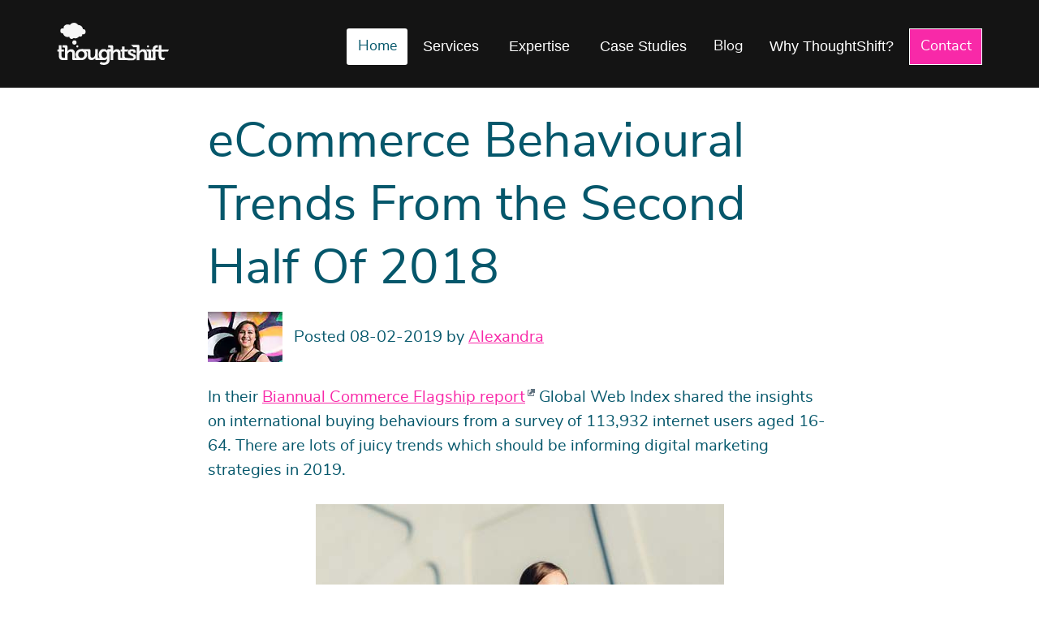

--- FILE ---
content_type: text/html; charset=UTF-8
request_url: https://www.thoughtshift.co.uk/ecommerce-behavioural-trends-from-the-second-half-of-2018/
body_size: 20732
content:
<!doctype html>
<html class="no-js tmpl-regular" lang="en">
<head>
<meta charset="UTF-8">
<link href="https://www.thoughtshift.co.uk/wp-content/themes/thoughtshift_2025/stylesheets/fonts/nunitosans.woff2" rel="preload" as="font" crossorigin>
<link href="https://www.thoughtshift.co.uk/wp-content/themes/thoughtshift_2025/stylesheets/fonts/publicsans.woff2" rel="preload" as="font" crossorigin>
<link rel="preconnect" href="https://www.thoughtshift.co.uk">
<link rel="dns-prefetch" href="https://www.thoughtshift.co.uk">

<link rel="preload" as="image" href="https://static.thoughtshift.co.uk/uploads/2023/05/thoughtshift-logo.svg">


<link href="https://cdn.iubenda.com" rel="preconnect" as="script">
<link rel="license" href="https://plus.google.com/b/100937941594261097786/100937941594261097786?rel=publisher">

<meta name="viewport" content="width=device-width, initial-scale=1, maximum-scale=2.0, user-scalable=yes">
<style>
    @font-face {
    font-family: 'nunito_sansregular';
        src:    local('Custom Font'),
            url('https://static.thoughtshift.co.uk/themes/thoughtshift_2025/stylesheets/fonts/nunitosans.woff2') format('woff2'),
            url('https://static.thoughtshift.co.uk/themes/thoughtshift_2025/stylesheets/fonts/nunitosans.woff') format('woff');
        font-weight: 300;
        font-style: normal;
        font-display: fallback;
    }
    @font-face {
        font-family: 'sansthin';
        src: url('https://static.thoughtshift.co.uk/themes/thoughtshift_2025/stylesheets/fonts/publicsans.woff2') format('woff2'),
        url('https://static.thoughtshift.co.uk/themes/thoughtshift_2025/stylesheets/fonts/publicsans.woff') format('woff'),
        url('https://static.thoughtshift.co.uk/themes/thoughtshift_2025/stylesheets/fonts/publicsans.ttf') format('truetype');
        font-weight: normal;
        font-style: normal;
        font-display: fallback;
    }
@media screen and (min-width: 310px){html{font-size:100%;line-height:1.55;font-family:"nunito_sansregular","corbel",sans-serif}}@media screen and (min-width: 900px){html{font-size:112.5%}}body{font-style:normal;font-variant:normal;font-weight:400;font-family:"nunito_sansregular","corbel",sans-serif;font-size:1.1rem;margin:0 0 1rem 0;color:#05576b}p{margin:0 0 1rem 0}h1,h2,h3,h4,h5{margin:0 0 1.38rem 0;font-family:"nunito_sansregular","corbel",sans-serif;font-weight:400;line-height:1.3;color:#05576b}h1,.h1{margin-top:0;font-size:5.063rem}h2,.h2{font-size:3.375rem}h3,.h3{font-size:2.25rem}h4,.h4{font-size:1.5rem}small,.text_small{font-size:.667rem}@media screen and (max-width: 1025px){h1,.h1{font-size:2.5rem}h2,.h2{font-size:2rem}}ul,ol{margin:0 0 1rem 0;padding:0}p.h1,p.h2,p.h3{margin:0 0 1.38rem 0}button{font-size:inherit}ul:not(.list__footer):not(.mega-wrap__list):not(.list__no-bullets):not(.list__pricing-table):not(.ga4-agenda__list),ol:not(.list__footer):not(.mega-wrap__list):not(.list__no-bullets):not(.list__pricing-table):not(.ga4-agenda__list){margin:0 0 1rem 0;padding:0 0 0 1rem}ul li.page_item_has_children>ul.children{margin-top:calc( 1.55rem / 2) !important;padding:0 0 0 1.5rem !important}ul.list__bullets,.blog__post ul,ol.list__bullets{list-style:disc}ul.list__bullets li,.blog__post ul li,ol.list__bullets li{margin-bottom:calc( 1.55rem / 3)}ul.list__bullets li:last-child,.blog__post ul li:last-child,ol.list__bullets li:last-child{margin-bottom:0}ul.list__no-bullets,ol.list__no-bullets{list-style:none}ul.list__no-bullets li,ol.list__no-bullets li{margin-bottom:calc( 1.55rem / 3)}ul.list__no-bullets li:last-child,ol.list__no-bullets li:last-child{margin-bottom:0}@media screen and (min-width: 310px){html{font-size:100%;line-height:1.55;font-family:"nunito_sansregular","corbel",sans-serif}}@media screen and (min-width: 900px){html{font-size:112.5%}}body{font-style:normal;font-variant:normal;font-weight:400;font-family:"nunito_sansregular","corbel",sans-serif;font-size:1.1rem;margin:0 0 1rem 0;color:#05576b}p{margin:0 0 1rem 0}h1,h2,h3,h4,h5{margin:0 0 1.38rem 0;font-family:"nunito_sansregular","corbel",sans-serif;font-weight:400;line-height:1.3;color:#05576b}h1,.h1{margin-top:0;font-size:5.063rem}h2,.h2{font-size:3.375rem}h3,.h3{font-size:2.25rem}h4,.h4{font-size:1.5rem}small,.text_small{font-size:.667rem}@media screen and (max-width: 1025px){h1,.h1{font-size:2.5rem}h2,.h2{font-size:2rem}}ul,ol{margin:0 0 1rem 0;padding:0}p.h1,p.h2,p.h3{margin:0 0 1.38rem 0}button{font-size:inherit}ul:not(.list__footer):not(.mega-wrap__list):not(.list__no-bullets):not(.list__pricing-table):not(.ga4-agenda__list),ol:not(.list__footer):not(.mega-wrap__list):not(.list__no-bullets):not(.list__pricing-table):not(.ga4-agenda__list){margin:0 0 1rem 0;padding:0 0 0 1rem}ul li.page_item_has_children>ul.children{margin-top:calc( 1.55rem / 2) !important;padding:0 0 0 1.5rem !important}ul.list__bullets,.blog__post ul,ol.list__bullets{list-style:disc}ul.list__bullets li,.blog__post ul li,ol.list__bullets li{margin-bottom:calc( 1.55rem / 3)}ul.list__bullets li:last-child,.blog__post ul li:last-child,ol.list__bullets li:last-child{margin-bottom:0}ul.list__no-bullets,ol.list__no-bullets{list-style:none}ul.list__no-bullets li,ol.list__no-bullets li{margin-bottom:calc( 1.55rem / 3)}ul.list__no-bullets li:last-child,ol.list__no-bullets li:last-child{margin-bottom:0}.pull-quote:after,.pull-quote p:before,.pull-quote p:after{display:block;content:"";position:absolute;background-color:transparent;background-repeat:no-repeat}.pull-quote{position:relative;padding:1rem;margin:1rem 0}.pull-quote:after{right:41px;bottom:-16px;width:19px;height:17px;background-repeat:no-repeat;background-position:left top}.pull-quote p{margin:0}.pull-quote p:before,.pull-quote p:after{width:21px;height:21px;background-size:31px}.pull-quote p:before{background-position:0 0;left:18px;top:0}.pull-quote p:after{background-position:0 -59px;right:18px;bottom:0}.call-out{padding:1.55rem}h2+.pull-quote,h2+.pull-quote+p{margin-top:1.55rem}.graduate-quote{padding:20px;margin-bottom:1.55rem;border-left:3px solid}.graduate-quote:last-child{margin-bottom:0}.graduate-quote p{margin:0}h3+.graduate-quote{margin-top:calc( 1.55rem / 2)}@media screen and (min-width: 480px){.pull-quote{width:50%;margin:1rem 0 0.5rem 0.5rem;float:right}.call-out{width:50%;float:right;margin:7px 0 0.5rem 0.5rem;font-size:1.225rem}}@media screen and (min-width: 768px){.pull-quote{margin:0 0 1rem 1rem}.pull-quote p{font-size:1.25rem}}@media screen and (min-width: 900px){.pull-quote{padding:1rem 3rem}.pull-quote:after{right:50px}.pull-quote p:before,.pull-quote p:after{width:31px;height:31px;background-size:47px}.pull-quote p:after{background-position:0 -92px}}.pull-quote--purple{background:#141414;color:#fff}.pull-quote__primary{background:#05576b;color:#fff}.call-out--pink{background:#05576b}p.call-out--pink,.call-out--pink *{color:#fff !important}.graduate-quote{background:rgba(5,87,107,0.5);color:#fff;border-color:#05576b}blockquote.pull-quote.pull-quote__primary a{color:#fff}blockquote.pull-quote.pull-quote__primary a:visited{color:inherit}.blog-feature__inner-wrap{background:rgba(5,87,107,0.11);border-radius:5px;padding:9px;transition:all 0.5s ease-in-out;height:100%}.blog-feature__inner-wrap img{border-radius:7px}.blog-feature__inner-wrap:hover{transform:scale(1.05);box-shadow:0 0 20px rgba(0,0,0,0.5)}.blog-feature{border:none;padding:calc( 1.55rem / 2)}.blog-feature__hdr{width:100%}.blog-feature__titles{font-size:2.25rem}.blog-feature__link-text{display:block}.blog-feature__img{max-width:100%;width:100%;height:auto}.blog-excerpt__copy-wrap:last-child p{margin:0}a.blog-feature-excerpt__header-link{color:#212121;text-decoration:none}a.blog-feature-excerpt__header-link:visited{color:#212121}a.blog-feature-excerpt__header-link:hover{color:#e60890;text-decoration:underline}a.blog-feature-excerpt__header-link:active,a.blog-feature-excerpt__header-link:focus{color:#fff;background:#f829a8;text-decoration:none;outline:3px solid #f829a8}a.blog-feature-excerpt__header-link:visited:hover{color:#e60890}a.blog-feature-excerpt__header-link:visited:focus{color:#fff;background:#f829a8}.blog__excerpt--content,p a.blog__excerpt--more{text-align:left}.blog__excerpt--content,p a.blog__excerpt--more{color:#212121;text-decoration:none}.blog__excerpt--content:visited,p a.blog__excerpt--more:visited{color:#212121}.blog__excerpt--content:hover,p a.blog__excerpt--more:hover{color:#e60890;text-decoration:underline}.blog__excerpt--content:active,.blog__excerpt--content:focus,p a.blog__excerpt--more:active,p a.blog__excerpt--more:focus{color:#fff;background:#f829a8;text-decoration:none;outline:3px solid #f829a8}.blog__excerpt--content:visited:hover,p a.blog__excerpt--more:visited:hover{color:#e60890}.blog__excerpt--content:visited:focus,p a.blog__excerpt--more:visited:focus{color:#fff;background:#f829a8}a.blog-feature__link-btn{display:block;text-decoration:none;text-align:center;padding:10px;margin:10px 0;border-radius:5px}a.blog-feature__link-btn{color:#f829a8;background:#05576b}a.blog-feature__link-btn:focus,a.blog-feature__link-btn:hover{background:#000}a.blog-feature__link-btn:visited:focus,a.blog-feature__link-btn:visited:hover{background:#000}.accessible-link-txt{display:inline-block;overflow:hidden;text-indent:200%;white-space:nowrap;width:0;height:0}@media screen and (min-width: 310px){.blog-feature__width-1{width:100%}}@media screen and (min-width: 480px){.blog-feature__width-1{width:calc( 100% / 2 - calc( 1.55rem / 2))}}@media screen and (min-width: 768px){.blog-feature__wrap-num-1 aside{margin-bottom:0}.blog-feature__wrap{flex-direction:row;flex-wrap:nowrap;justify-content:space-between}.blog-feature__width-1{width:calc( 100% / 1 - calc( 1.55rem / 2))}}@media screen and (min-width: 310px){.blog-feature__width-2{width:100%}}@media screen and (min-width: 480px){.blog-feature__width-2{width:calc( 100% / 2 - calc( 1.55rem / 2))}}@media screen and (min-width: 768px){.blog-feature__wrap-num-2 aside{margin-bottom:0}.blog-feature__wrap{flex-direction:row;flex-wrap:nowrap;justify-content:space-between}.blog-feature__width-2{width:calc( 100% / 2 - calc( 1.55rem / 2))}}@media screen and (min-width: 310px){.blog-feature__width-3{width:100%}}@media screen and (min-width: 480px){.blog-feature__width-3{width:calc( 100% / 2 - calc( 1.55rem / 2))}}@media screen and (min-width: 768px){.blog-feature__wrap-num-3 aside{margin-bottom:0}.blog-feature__wrap{flex-direction:row;flex-wrap:nowrap;justify-content:space-between}.blog-feature__width-3{width:calc( 100% / 3 - calc( 1.55rem / 2))}}@media screen and (min-width: 310px){.blog-feature__width-4{width:100%}}@media screen and (min-width: 480px){.blog-feature__width-4{width:calc( 100% / 2 - calc( 1.55rem / 2))}}@media screen and (min-width: 768px){.blog-feature__wrap-num-4 aside{margin-bottom:0}.blog-feature__wrap{flex-direction:row;flex-wrap:nowrap;justify-content:space-between}.blog-feature__width-4{width:calc( 100% / 4 - calc( 1.55rem / 2))}}.blog-feature__titles{font-size:1.25rem}@media screen and (min-width: 310px){.blog-feature__wrap{flex-direction:column;flex-wrap:nowrap}.blog-feature-excerpt__thumb-wrap{margin-bottom:calc( 1.55rem / 2)}.container.blog-feature__home{padding:calc( 1.55rem / 2) 20px 0 20px}.blog-feature__width-25{max-width:100%}.blog-feature:last-child{margin-bottom:0}}@media screen and (min-width: 480px){.blog-feature__wrap-num-4 aside:nth-last-of-type(-n+2){margin-bottom:0}.blog-feature__width-25{max-width:calc(100% / 2 - 5px)}.blog-feature__wrap{flex-direction:row;flex-wrap:wrap;justify-content:space-between}}@media screen and (min-width: 600px){.container.blog-feature__home{padding:1.55rem 20px 0 20px}}@media screen and (min-width: 768px){.blog-feature__width-25{max-width:calc(100% / 4 - 5px)}.blog-feature__wrap-num-4 aside{margin-bottom:0}}@media screen and (min-width: 1280px){.main-content.container__blog,.container.blog-feature__home{padding:1.55rem 0 0 0}}.cta{min-height:calc( 1.55rem * 12);align-items:center;justify-content:center;position:relative;color:#fff;text-align:center;padding:1.55rem}.cta-banner__full .cta{padding:0}.cta__position-top{margin:0 auto 1.55rem}.cta__central-wrap{max-width:1180px;width:100%;margin:0 auto}.cta-banner__full.black{background-color:#141414}.cta-banner__full.sage{background-color:#05576b}.cta__brick{background-size:100%}.cta__brick p.cta-banner--header{font-size:2.25rem}.cta__brick p,.cta__brick p.cta-banner--header{margin:auto}.cta__brick .cta-banner{width:fit-content;height:fit-content}.cta__brick .cta-banner--link-wrap{padding:1.55rem;margin:auto}@media screen and (min-width: 310px){.cta__brick .cta--btn{font-size:1em;padding:16px;border-radius:8px;border:3px solid #f8f8f8;color:#fff;box-shadow:1px 1px 19px rgba(248,41,168,0.5);background:none;color:#f829a8;text-shadow:0 0 42px #f09;margin:auto}.cta__brick .cta--btn:hover{background:#214d5a}}@media screen and (min-width: 480px){.cta__brick:before,.cta__brick:after{display:block;content:"";position:absolute;height:8rem;width:8rem;top:calc( ( 100% - 8rem ) /2)}.cta__brick:before{left:0px}.cta__brick:after{right:0px}.cta__brick .cta--btn{font-size:1.2em}}@media screen and (min-width: 768px){.cta__brick:before,.cta__brick:after{display:block;content:"";position:absolute;height:12rem;width:12rem;top:calc( ( 100% - 12rem ) /2)}.cta__brick:before{left:0px}.cta__brick:after{right:0px}}@media screen and (min-width: 900px){.cta__brick .cta-banner p:not(.cta-banner--link-wrap){max-width:70%}.cta__brick .cta--btn{font-size:1.3em;border-radius:12px;box-shadow:0 0 3px #fff,  0 0 7px #fff,  inset 0 0 0 -6px #fff, 0 0 15px 0px #f090,  0 0 7px #f09,  inset 1px 2px 5px 0px #f090,  inset -1px -1px 20px #f09,  1px 7px 20px 0px #ff00996e;background:none;color:white;text-shadow:0 0 7px #fff,  0 0 10px #fff,  0 0 21px #fff,  0 0 42px #f09,  0 0 1px #f09,  0 0 92px #f09,  1px 1px 10px #f09,  3px -1px 151px #f09;transition:all .3s ease-in-out;margin:auto}.cta__brick .cta--btn:hover{background:#214d5a}}@media screen and (min-width: 1280px){.cta__brick .cta-banner p:not(.cta-banner--link-wrap){max-width:100%}.cta__brick .cta--btn{font-size:1.5em;padding:20px}}@media screen and (min-width: 310px){.content__position-no-sidebar{max-width:100%}.related-items__outer-wrap{grid-column-start:1;grid-row-start:3;grid-column-end:1}}@media screen and (min-width: 600px){.content__position-no-sidebar{max-width:65%;margin:0 auto}.related-items__outer-wrap{grid-column-start:1;grid-row-start:2;grid-column-end:3}}.blog__wrap{max-width:768px;margin:auto}.blog-link-wrap{background:red;display:block;width:100%;height:100%}.entry-title{font-size:3.375rem;margin:0 0 calc( 1.55rem / 2) 0}.content-wrapper.content-wrapper--post{padding:1.55rem 1.55rem 0 1.55rem;overflow:auto}.blog__excerpt--wrapper{display:flex;flex-wrap:wrap;justify-content:space-between}.blog-wrapper{max-width:768px;margin:auto}h1+.blog__excerpt--wrapper{margin-top:1.55rem}.blog__post h2{font-size:2.25rem}.blog__post h3{font-size:1.5rem}.blog__excerpt--thumb-wrap{display:flex;flex-wrap:wrap;justify-content:space-around;width:100%;align-items:center;max-height:207px;overflow:hidden}.attachment-blog__excerpt-teaser{margin:auto}.blog__excerpt--copy-wrap{padding:calc( 1.55rem / 2);min-height:auto}.blog__excerpt--copy-wrap p:last-child{margin:0}.blog__excerpt--header{text-align:center;display:flex;flex-direction:column;min-height:1.75em;align-content:center;justify-content:center}.blog__excerpt--header-link{text-decoration:none}.bio-thumbnail{margin-right:calc( 1.55rem / 2)}.blog__meta{flex-direction:row;align-items:center;margin:0 0 1.55rem 0}.blog__post figure,.page-template-template-secondary-services figure{margin:1rem 0 0 0}.blog__post figure img,.page-template-template-secondary-services figure img{max-width:100%;width:auto;height:auto}.blog__post figure p,.page-template-template-secondary-services figure p{margin:0 0 0.5rem 0}.blog__post figure+h2,.page-template-template-secondary-services figure+h2{margin-top:1.25rem}.blog__post figure+h3,.page-template-template-secondary-services figure+h3{margin-top:1.25em}.blog__post figure+p,.blog__post figure+ul,.blog__post figure+ol,.page-template-template-secondary-services figure+p,.page-template-template-secondary-services figure+ul,.page-template-template-secondary-services figure+ol{margin-top:1rem}.blog__post figure img.img__bdr-screen-grey,.page-template-template-secondary-services figure img.img__bdr-screen-grey{border:1px solid;padding:5%;width:auto}.blog__post figcaption,.page-template-template-secondary-services figcaption{text-align:center;font-style:italic;font-size:80%}.blog__post figure a+figcaption,.blog__post img+figcaption,.blog__post picture+figcaption,.page-template-template-secondary-services figure a+figcaption,.page-template-template-secondary-services img+figcaption,.page-template-template-secondary-services picture+figcaption{margin-top:1.55rem}.blog__post figure.figure-img-align-left,.page-template-template-secondary-services figure.figure-img-align-left{float:left;margin-top:8px;margin-right:16px;margin-bottom:0}.blog__post figure.figure-img-align-right,.page-template-template-secondary-services figure.figure-img-align-right{float:right;margin-top:8px;margin-left:16px;margin-bottom:0}.blog__post h2+figure.figure-img-align-left,.blog__post h2+figure.figure-img-align-right,.page-template-template-secondary-services h2+figure.figure-img-align-left,.page-template-template-secondary-services h2+figure.figure-img-align-right{margin-top:27px}.blog__post figure.figure-img-align-centre,.page-template-template-secondary-services figure.figure-img-align-centre{clear:both}.blog__post table,.page-template-template-secondary-services table{border-collapse:collapse;padding:0.5em;border:1px solid;margin:1.55rem 0}.blog__post table th,.page-template-template-secondary-services table th{vertical-align:middle;font-weight:700;padding:0.5em}.blog__post table.table--th__align-top th,.page-template-template-secondary-services table.table--th__align-top th{vertical-align:top}.blog__post table td,.page-template-template-secondary-services table td{padding:0.5em;border:1px solid}.blog__post table.tbl-cnt-text th,.blog__post table.tbl-cnt-text td,.page-template-template-secondary-services table.tbl-cnt-text th,.page-template-template-secondary-services table.tbl-cnt-text td{text-align:center}.blog__post table.tbl-align-left th,.blog__post table.tbl-align-left td,.page-template-template-secondary-services table.tbl-align-left th,.page-template-template-secondary-services table.tbl-align-left td{text-align:left}.blog__post table.table-centre,.blog__post table.table--centre,.page-template-template-secondary-services table.table-centre,.page-template-template-secondary-services table.table--centre{margin:0 auto 1.55rem auto}.blog__post table.table-right,.blog__post table.table--right,.page-template-template-secondary-services table.table-right,.page-template-template-secondary-services table.table--right{float:right;margin:0 0 10px 1.55rem}.blog__post table.left-col-bold col:first-child,.page-template-template-secondary-services table.left-col-bold col:first-child{vertical-align:middle;font-weight:700;padding:0.5em}.blog__post .table--tr_white-btm th,.blog__post .table--tr_white-btm td,.page-template-template-secondary-services .table--tr_white-btm th,.page-template-template-secondary-services .table--tr_white-btm td{border-bottom:1px solid}.blog__post .th--col-width-15,.page-template-template-secondary-services .th--col-width-15{width:15%}.blog__post .th--col-width-30,.page-template-template-secondary-services .th--col-width-30{width:30%}.blog__post .table__thirds th,.page-template-template-secondary-services .table__thirds th{width:33.3%}.blog__post .table__80,.page-template-template-secondary-services .table__80{width:80%}.blog__post p:last-child{margin-bottom:0}.list{margin:1rem auto;max-width:46.25em;text-align:left}.mailchimp__copy--post{padding:0}.tagged__in p:last-child{margin-bottom:0}.blog--auth-meta p:last-child{margin-bottom:0}.comment-form{height:0;overflow:hidden}.comment-notes{margin:1.55rem 0;font-size:80%}.blog__gallery{display:inline-block;vertical-align:top;text-align:center;border:1px solid;padding:5px}.blog__gallery h3{font-size:1.15em;font-weight:bold}.blog__gallery p{font-size:80%}.blog__gallery img{margin:0.5em auto;border:3px solid}.comment-author p>img,.comment-author p>cite{display:inline;vertical-align:middle}.comment-edit-link{display:block;margin:5px 0}.comment-body p:last-child{margin-bottom:0}li.comment.depth-1,li.depth-3{padding:1.55rem;border:1px solid}li.depth-2{padding:calc( 1.55rem / 2)}.grey-call-out,.teal-bounding-box,.light-grey-call-out{border-radius:3px;padding:28px 20px;margin:1.55rem 0}.grey-call-out+p,.teal-bounding-box+p,.light-grey-call-out+p{margin-top:1.55rem}.grey-call-out:after,.teal-bounding-box:after,.light-grey-call-out:after{content:"";display:block;width:0;height:1%;clear:both}.grey-quote-box{border:1px solid;border-radius:3px;padding:28px 20px;margin:1.55rem 0;font-style:italic}.grey-quote-box+p{margin-top:1.55rem}.social-headers{padding:15px 15px 15px 2.25em;background:rgba(148,147,147,0.3);position:relative}.social-headers:before{display:block;width:1.75em;height:1.75em;content:"";position:absolute;left:7.5px;top:7.5px;background-repeat:no-repeat;background-color:transparent;background-position:center}.text-highlight{padding:3px 10px;border-radius:4px}.main-wrapper.blog__post>.gallery{display:flex;flex-direction:row;flex-wrap:wrap;align-content:flex-start}.main-wrapper.blog__post>.gallery dl{width:calc( 100% / 5 - 10px);padding:5px;border:1px solid;margin:0 10px 10px 0}.main-wrapper.blog__post>.gallery dl img{width:100%;height:auto}.main-wrapper.blog__post>.gallery br{display:none}.blog-nav{padding-top:1.55rem}@media screen and (max-width: 600px){.blog__excerpt--copy-wrap{margin:0.5rem 0 0 0}.entry-title{font-size:2.25rem}}@media screen and (min-width: 310px){.blog-nav{flex-direction:column}.blog-nav__prev{margin-bottom:calc( 1.55rem / 2)}.blog__excerpt{padding:0.5rem;margin-bottom:calc( 1.55rem / 2);width:100%}.blog__excerpt:last-child{margin-bottom:0}.attachment-teaser--wrap{margin:0 0 1rem 0}.attachment-teaser-thumb{margin:0 auto}.blog__excerpt--content{margin:0.25rem 0}.blog__excerpt--meta{padding:.775rem 0}.blog__excerpt--meta__date{margin:0}.blog__excerpt--meta__author{float:right;margin:0 0 0 1.55rem}.blog--avatar-link{margin:0 auto;display:block;width:5.5rem}.reply{margin:1.55rem 0}.comment--block{padding:20px}.comment--block+ul.children{margin:1rem 0 0 0}.comments-header+div{padding-top:0.25rem}.blog__gallery{vertical-align:top;text-align:center;margin:0 0 .775rem 0}.blog__gallery img{max-width:70%}.interested__in--wrap{flex-direction:row;justify-content:space-between;flex-wrap:wrap}.interested__in--block{width:calc( 100% / 2 - 2px);padding:1.55rem}.blog--auth-meta__wrap{margin-top:1.55rem;flex-direction:column}.content-wrapper.content-wrapper--post{padding:calc( 1.55rem / 2) 1.55rem 0 1.55rem}figure.alignleft,figure.alignright{float:none}}.cta__g4a-full{padding:1.55rem;background-repeat:no-repeat;background-position:center 0}.btn__g4a-book{font-size:1.5rem;border-radius:5px;margin:auto}@media screen and (min-width: 500px){.blog--avatar-link{width:96px;height:auto;display:inline-block;vertical-align:top;margin-right:20px}.blog--auth-meta{width:calc( 100% - 96px - 38px);display:inline-block;vertical-align:top;position:relative;top:-7px}}@media screen and (min-width: 600px){.blog-nav{flex-direction:row;flex-wrap:wrap;justify-content:space-between;max-width:1240px;margin:0 10px 1.55rem 10px}.blog-nav div{max-width:calc( 50% - 10px);margin-bottom:0}.blog-nav__prev{margin-bottom:0}.blog-nav__next{text-align:right}.attachment-teaser-thumb{margin:0}.blog__excerpt{width:calc( 100% / 2 - 5px)}.blog__excerpt:last-child{margin-bottom:calc( 1.55rem / 2)}figure.alignleft{float:left;margin:0 1em 1.55rem 0}figure.alignright{float:right;margin:0 0 1.55rem 1em}}@media screen and (min-width: 768px){.blog__excerpt--copy-wrap{min-height:10.5em}.blog__excerpt{width:calc( 100% / 4 - 10px)}.blog__gallery{min-height:21.5em}.interested__in--block{width:calc( 100% / 4 - 2px);padding:1.55rem}}@media screen and (min-width: 800px){.blog__excerpt--thumb-wrap{min-height:11.5em;margin-bottom:calc( 1.55rem / 2);border:1px solid;overflow:hidden}}@media screen and (min-width: 900px){.blog .content-wrapper{padding:0}.blog .content-wrapper.blog__excerpt--wrapper{padding:0 30px}.content-wrapper.content-wrapper--post{padding:1.55rem 0 0 0}}@media screen and (min-width: 1280px){.blog-nav{margin:0 auto 24px auto}}.blog__post h2{color:#05576b}.blog__post h3{color:#05576b}.blog__post a{color:#f829a8}.blog__post a:visited{color:#f829a8}.blog__post a:hover{color:#b50671;text-decoration:none}.blog__post a:active,.blog__post a:focus{color:#fff;background:#f829a8;text-decoration:none;outline:3px solid #f829a8}.blog__post a:visited:hover{color:#b50671}.blog__post a:visited:focus{color:#fff;background:#f829a8}.content-wrapper.content-wrapper--post{background:#fff}.content-wrapper.content-wrapper--post-meta{background:#fff}.content-wrapper.content-wrapper--post-meta{border-color:#05576b}.band--blog-meta{border-color:rgba(5,87,107,0.5)}figure img.img__bdr-screen-grey{background:rgba(5,87,107,0.1);border-color:rgba(5,87,107,0.1)}.blog__post table,.page-template-template-secondary-services table{border-color:rgba(5,87,107,0.5)}.blog__post table th,.page-template-template-secondary-services table th{background:#05576b;color:#fff}.blog__post table td,.page-template-template-secondary-services table td{border-color:rgba(5,87,107,0.5)}.blog__post table .tiger tr:nth-child(odd),.page-template-template-secondary-services table .tiger tr:nth-child(odd){background:rgba(5,87,107,0.5)}.blog__post table .left-col-bold col:first-child,.page-template-template-secondary-services table .left-col-bold col:first-child{background:#05576b;color:#fff}.blog__post .table--tr_white-btm th,.blog__post .table--tr_white-btm td,.page-template-template-secondary-services .table--tr_white-btm th,.page-template-template-secondary-services .table--tr_white-btm td{border-color:rgba(255,255,255,0.4)}.blog__excerpt--white{border-color:#949393;background:#fff}.blog__excerpt--grey{background:#53626e}.blog__excerpt--content{color:#05576b}.interested__in--block{border-color:rgba(5,87,107,0.2)}.attachment-teaser-thumb{border-color:rgba(5,87,107,0.2)}.interested__in--block span{color:#05576b}.blog__excerpt--thumb-wrap{background:#05576b}.blog__excerpt--thumb-wrap{border-color:#05576b}.blog__excerpt--copy-wrap{background:rgba(255,255,255,0.5)}.blog__excerpt--meta{color:rgba(255,255,255,0.5)}.blog__gallery{border-color:#949393;padding:5px}.blog__gallery img{border-color:#949393}.grey-call-out{background:#949393;border:1px solid #949393}.grey-call-out h1,.grey-call-out h2,.grey-call-out h3,.grey-call-out p,.grey-call-out a{color:#fff}.light-grey-call-out{background:#949393;border:1px solid #949393}.light-grey-call-out h1,.light-grey-call-out h2,.light-grey-call-out h3,.light-grey-call-out p,.light-grey-call-out a{color:#141414}.grey-quote-box{border-color:rgba(5,87,107,0.3);background:rgba(5,87,107,0.1)}.teal-bounding-box{background:#032f3a;border:1px solid #000}.teal-bounding-box *{color:#fff}.teal-bounding-box ol.list.list--standard{margin:0}.teal-bounding-box ol.list.list--standard li{margin:16px 0}.teal-bounding-box p a:visited{color:#fff !important}.band__white-band .main-wrapper.blog__post .grey-call-out p a{color:#fff}.main-wrapper.blog__post>.gallery dl{border-color:#949393}.text-highlight__teal{background-color:#05576b;color:#fff}.social-headers{background:rgba(148,147,147,0.3)}.cta__g4a-full{background-color:#05576b;color:#fff}a.btn__g4a-book{color:#fff;background:#f829a8}a.btn__g4a-book:focus,a.btn__g4a-book:hover{background:#840452}a.btn__g4a-book:visited:focus,a.btn__g4a-book:visited:hover{background:#840452}
*{box-sizing:border-box}.flex{display:flex}img{display:block}.grid{display:grid}.container{width:100%;margin:auto;height:auto;position:relative}.main-content{padding:0}.margin__bottom{margin-bottom:1.55rem}.margin__bottom-50{margin-bottom:calc( 1.55rem / 2) !important}.margin__top{margin-top:1.55rem}.margin__bottom{margin-bottom:1.55rem}.margin__0-auto{margin:0 auto !important}.container__tight-wrap{width:fit-content;height:fit-content;margin:auto}.aligncenter,.align__centre{margin:1.55rem auto;display:block}.align-text__centre,.align-text__center{text-align:center !important}.align-text__left{text-align:left !important}.align-text__right{text-align:right !important}.vertical-text__centre{align-self:center}.vertical-text__top{align-self:start}.vertical-text__bottom{align-self:end}.hidden{display:none;visibility:hidden}.offset{text-indent:200%;overflow:hidden;white-space:nowrap}.offset__zero{width:0;height:0}.offset-legend,.offset-titles{position:absolute;left:-999em}a.external,a[target="_blank"]:not(.ftr-social-media__link),figure a[target="_blank"]{padding-right:12px;transition:none;background-size:10px}a[target="_blank"].no-external{background:none;padding-right:0;background-size:0}a[href*=tel]{text-decoration:none}a[href$=".pdf"]{position:relative;padding-left:32px}a[href$=".pdf"]:before{display:block;content:"";height:24px;width:24px;background-size:100%;position:absolute;left:0;top:0}#goTop{position:fixed;z-index:999;right:0;top:50%;transform:translateY(-50%);padding:20px;background-size:45px;overflow:hidden;text-indent:500px;border:none;opacity:0;transition:opacity 0.4s linear;height:44px;width:50px;border-radius:5px 0 0 5px;color:#fff}#goTop.is-visible{opacity:1;cursor:pointer}.slide-in{opacity:0;transform:translateY(20%);transition:all 0.5s ease-in-out}.slide-in.visible{opacity:1;transform:translateY(0%);animation:slideIn 0.5s forwards}@media screen and (max-width: 1280px){.container{padding:0 20px 0 20px}}@media screen and (min-width: 1024px){.wrapper{width:100%}.inner-max-width{width:960px !important;margin:auto}}@media screen and (min-width: 310px){html{font-size:100%;line-height:1.55;font-family:"nunito_sansregular","corbel",sans-serif}}@media screen and (min-width: 900px){html{font-size:112.5%}}body{font-style:normal;font-variant:normal;font-weight:400;font-family:"nunito_sansregular","corbel",sans-serif;font-size:1.1rem;margin:0 0 1rem 0;color:#05576b}p{margin:0 0 1rem 0}h1,h2,h3,h4,h5{margin:0 0 1.38rem 0;font-family:"nunito_sansregular","corbel",sans-serif;font-weight:400;line-height:1.3;color:#05576b}h1,.h1{margin-top:0;font-size:5.063rem}h2,.h2{font-size:3.375rem}h3,.h3{font-size:2.25rem}h4,.h4{font-size:1.5rem}small,.text_small{font-size:.667rem}@media screen and (max-width: 1025px){h1,.h1{font-size:2.5rem}h2,.h2{font-size:2rem}}ul,ol{margin:0 0 1rem 0;padding:0}p.h1,p.h2,p.h3{margin:0 0 1.38rem 0}button{font-size:inherit}ul:not(.list__footer):not(.mega-wrap__list):not(.list__no-bullets):not(.list__pricing-table):not(.ga4-agenda__list),ol:not(.list__footer):not(.mega-wrap__list):not(.list__no-bullets):not(.list__pricing-table):not(.ga4-agenda__list){margin:0 0 1rem 0;padding:0 0 0 1rem}ul li.page_item_has_children>ul.children{margin-top:calc( 1.55rem / 2) !important;padding:0 0 0 1.5rem !important}ul.list__bullets,ol.list__bullets{list-style:disc}ul.list__bullets li,ol.list__bullets li{margin-bottom:calc( 1.55rem / 3)}ul.list__bullets li:last-child,ol.list__bullets li:last-child{margin-bottom:0}ul.list__no-bullets,ol.list__no-bullets{list-style:none}ul.list__no-bullets li,ol.list__no-bullets li{margin-bottom:calc( 1.55rem / 3)}ul.list__no-bullets li:last-child,ol.list__no-bullets li:last-child{margin-bottom:0}.container__grid{display:grid}@media screen and (min-width: 310px){.container__grid.container__grid-right{grid-template-columns:100% 100%}.container__grid.container__grid-left{grid-template-columns:100% 100%}}@media screen and (min-width: 600px){.container__grid{column-gap:1.55rem}.container__grid.container__grid-right{grid-template-columns:66% 33%}.container__grid.container__grid-left{grid-template-columns:33% 66%}}@media screen and (min-width: 310px){.content__position-2,.content__position-1{grid-column-start:1;grid-row-start:1}.sidebar__position-1,.sidebar__position-2{grid-column-start:1;grid-row-start:2}}@media screen and (min-width: 600px){.content__position-1{grid-column-start:1;grid-row-start:1}.content__position-2{grid-column-start:2;grid-row-start:1}.sidebar__position-1{grid-column-start:1;grid-row-start:1}.sidebar__position-2{grid-row-start:1;grid-column-start:2}}.skip-links__wrap{position:absolute;left:0;top:-20rem;min-width:15rem}.skip-links:focus{position:absolute;left:0;top:20rem;padding:1.55rem calc( 1.55rem / 2);width:100%}@media screen and (min-width: 310px){header{padding:20px}.header-content-wrap{flex-direction:column}}@media screen and (min-width: 900px){header{padding:1.55rem 0}.header-content-wrap{flex-direction:row;justify-content:space-between}}header{background:#141414;color:#fff}.skip-links{color:#05576b}.skip-links:visited{color:#05576b}.skip-links:hover{color:#05576b;text-decoration:none}.skip-links:active,.skip-links:focus{color:#05576b;background:#fff;text-decoration:none;outline:3px solid #fff}.skip-links:visited:hover{color:#05576b}.skip-links:visited:focus{color:#05576b;background:#fff}footer{background:#05576b}.container__footer{background:#05576b;color:#fff;max-width:1180px}h2.foooter__title{position:absolute;text-indent:-800rem;height:0;margin:0}.footer-img{max-width:100%}.footer__column>*:last-child{margin-bottom:0}.footer__column-title{margin-bottom:calc( 1.38rem / 2)}.footer__contact--address-span{display:block}.ftr-social-media{width:fit-content;margin:auto;flex-wrap:wrap}.ftr-social-media__link{display:block;width:fit-content;height:fit-content;margin:0 10px;overflow:hidden;position:relative}.ftr-social-media__link span{position:absolute;left:-200%}.ftr-social-media__link:hover,.ftr-social-media__link:focus{filter:drop-shadow(0px 5px 2px rgba(0,0,0,0.75))}.list__footer li a{color:#fff}.list__footer li a:visited{color:#fff}.list__footer li a:hover{color:#ccc;text-decoration:none}.list__footer li a:active,.list__footer li a:focus{color:#05576b;background:#fff;text-decoration:none;outline:3px solid #fff}.list__footer li a:visited:hover{color:#ccc}.list__footer li a:visited:focus{color:#05576b;background:#fff}@media screen and (min-width: 310px){.footer__column-1{max-width:100%}}@media screen and (min-width: 600px){.footer__column-1{max-width:calc( 100% / 2 - calc( 1.55rem / 2));width:100%}}@media screen and (min-width: 900px){.footer__column-1{max-width:calc( 100% / 1 - calc( 1.55rem / 2));width:100%}}@media screen and (min-width: 310px){.footer__column-2{max-width:100%}}@media screen and (min-width: 600px){.footer__column-2{max-width:calc( 100% / 2 - calc( 1.55rem / 2));width:100%}}@media screen and (min-width: 900px){.footer__column-2{max-width:calc( 100% / 2 - calc( 1.55rem / 2));width:100%}}@media screen and (min-width: 310px){.footer__column-3{max-width:100%}}@media screen and (min-width: 600px){.footer__column-3{max-width:calc( 100% / 2 - calc( 1.55rem / 2));width:100%}}@media screen and (min-width: 900px){.footer__column-3{max-width:calc( 100% / 3 - calc( 1.55rem / 2));width:100%}}@media screen and (min-width: 310px){.footer__column-4{max-width:100%}}@media screen and (min-width: 600px){.footer__column-4{max-width:calc( 100% / 2 - calc( 1.55rem / 2));width:100%}}@media screen and (min-width: 900px){.footer__column-4{max-width:calc( 100% / 4 - calc( 1.55rem / 2));width:100%}}@media screen and (min-width: 310px){.container.container__footer{flex-direction:column;padding:calc( 1.55rem / 2) 10px}.row.footer__column img{max-width:100%;width:100%}.row.footer__column:last-child.row{margin-bottom:0}}@media screen and (min-width: 600px){.container.container__footer{flex-direction:row;flex-wrap:wrap;justify-content:space-between;padding:1.55rem 10px}.row.footer__column{margin:0}}small{display:block}small.container{width:fit-content;margin:calc( 1.55rem / 2) auto 0 auto}footer *{color:#fff}small a{color:#f829a8}small a:visited{color:#f829a8}small a:hover{color:#b50671;text-decoration:none}small a:active,small a:focus{color:#fff;background:#f829a8;text-decoration:none;outline:3px solid #f829a8}small a:visited:hover{color:#b50671}small a:visited:focus{color:#fff;background:#f829a8}.list--no-bullets{list-style:none}.main-nav-wrap{background:#141414}#nav-base-mask.show-nav-base{background:none;position:absolute;z-index:4;width:100%;height:100vh;top:0;left:0}#nav-base-mask.hide-nav-base{width:0;height:0}.mega__outer{overflow:auto}a.header-nav__trigger.button{border-radius:0;box-shadow:none;border:none;text-decoration:none;display:flex;align-items:center}.top-bar .toggle-topbar.menu-icon{left:0}.mega-wrap__list{font-size:1rem}.mega-wrap{transition:height 0.25s;width:100%;position:relative;height:auto;background:#fff;padding:10px 0;overflow:hidden}.sheath{flex-direction:row}h3.mega-wrap__inner-title{margin:0 0 8px 0;display:block}ul.header-nav__top-lvl,ul.header-nav__top-lvl li{margin:0}.header-nav__trigger{margin:0;position:relative;padding:1rem 1rem 1rem 2rem;font-size:1.25rem}.header-nav__trigger.has-dropdown:before{position:absolute;display:block;content:"";height:0;border:inset 5px solid transparent transparent transparent rgba(255,255,255,0.8);border-top-style:solid;margin-top:-2.5px;left:0.75rem;top:calc( 100% - 50%)}.header-nav__trigger.has-dropdown:before{width:0}.header-nav__trigger.has-dropdown.trigger-fired.has-dropdown:before{border-color:rgba(255,255,255,0.4) transparent transparent transparent}.nav-closed{transition:height 0.25s;display:none;height:0;overflow:hidden}.nav-open{transition:height 0.25s}@media screen and (min-width: 310px){.main-nav-wrap{margin-top:calc( 1.55rem / 2)}.close-nav{display:none}h2.menu-hdr,.menu-trigger{margin:0}.nav-trigger{margin:0}a.menu-trigger{position:relative;z-index:800;display:block;margin:0;padding:8px 0 8px 10px;height:100%;width:100%;font-size:1.5rem;text-decoration:none;color:#fff;outline:none}a.menu-trigger:focus{background:#ccc;color:#fff;outline:none !important}a.menu-trigger:visited:focus{color:currentcolor;outline:none}a.menu-trigger:after{display:block;content:"";position:absolute;right:0;top:50%;transform:translate(-50%, -50%);width:30px;height:20px}a.header-nav__trigger.button{padding:1rem 1rem 1rem 2rem}.container.header-nav__wrap{padding:0;position:relative;z-index:5}.header-nav__top-lvl{flex-direction:column;flex-wrap:nowrap;overflow:hidden;height:0;position:relative;top:0;margin:0}.header-nav__trigger{width:100%;text-align:left}.sheath{flex-direction:column;flex-wrap:nowrap}.mega-wrap__inner{max-width:100%;position:relative;z-index:2}.mega-wrap__inner-title{height:auto}ul.mega-wrap__list li{position:relative;margin:1rem 0 !important;text-indent:1rem}ul.mega-wrap__list li:after{display:block;content:'';height:1px;width:100%;position:absolute;background:rgba(5,87,107,0.2);bottom:-9px}h3.nav-lvl-2-hdr{text-indent:0;font-size:1.5rem;color:#fff;padding-left:1rem;margin:1rem 0 0.5rem 0}h4.third-lvl-hdr{position:relative;text-indent:1rem;padding:0.3rem 0}h4.third-lvl-hdr:after{display:block;content:'';height:1px;width:100%;position:absolute;background:rgba(5,87,107,0.2);bottom:-9px}.top-lvl-closed{height:0}.top-lvl-open{margin:0;padding-bottom:calc( 1.55rem / 2)}.mega-wrap__inner:last-child ul:last-child{margin-bottom:0}.mega-wrap__inner:last-child ul:last-child li:last-child{margin-bottom:0 !important}.mega-wrap__inner:last-child ul:last-child li:last-child:after{display:none}}@media screen and (min-width: 900px){.main-nav-wrap{height:fit-content;margin:auto 0 0 0}.close-nav{display:block;position:absolute;right:calc( 1.55rem / 2);top:calc( 1.55rem / 2);text-indent:200%;white-space:nowrap;overflow:hidden;width:20px;height:20px;border:none;background-size:100%;background-repeat:no-repeat;background-position:center;cursor:pointer;z-index:800}.close-nav:hover,.close-nav:focus{outline:3px solid #fff;outline-offset:10px;background-color:rgba(5,87,107,0.8)}.close-nav:visited:hover,.close-nav:visited:focus{outline:3px solid #fff;outline-offset:10px;background-color:rgba(5,87,107,0.8)}.mega__outer{position:relative}.menu-hdr,.menu-trigger{position:absolute;left:-999em;visibility:hidden}button+div+a.header-nav__trigger.button{margin:0 0 0 1px}a.header-nav__trigger.button{padding:0.5rem 0.75rem}a.header-nav__trigger.button+a.header-nav__trigger.button{margin:0 0 0 1px}.header-nav__top-lvl{flex-direction:row;height:auto;overflow:visible;width:100%}.sheath{flex-direction:row}.mega-wrap__inner{width:100%;padding:20px}h4.third-lvl-hdr{padding:0}h4.third-lvl-hdr:after{display:none}ul.mega-wrap__list li{position:relative;margin:.5rem 0 !important;font-size:1rem}ul.mega-wrap__list li:last-child{margin:.5rem 0 0 0 !important}ul.mega-wrap__list li:after{display:none}.mega-wrap__inner-1{max-width:calc( 100%)}.mega-wrap__inner-2{max-width:calc( 100% / 2);margin-right:2rem}.mega-wrap__inner-2:last-child{margin-right:0}.mega-wrap__inner-3{max-width:calc( 100% / 3)}.mega-wrap__inner-4{max-width:calc( 100% / 4)}.mega-wrap__inner-5{max-width:calc( 100% / 5)}.mega-wrap__inner-title{height:auto;margin:0 0 1.5rem 0}.mega-wrap.nav-open{position:absolute;top:46px;z-index:500;box-shadow:0 5px 3px -2px rgba(0,0,0,0.2)}.mega-wrap.nav-open:after{display:block;content:"";width:36%;height:100%;position:absolute;bottom:-40px;right:-55px;background-size:contain;z-index:1}.header-nav__trigger{width:auto;margin:0 0 0 0}.header-nav__trigger.has-dropdown:before{display:none}.header-nav .menu-item-object-page:hover{list-style:disclosure-closed}.nav-lvl-2-hdr{min-height:0;margin-bottom:0}.nav-lvl-2-hdr+ul{margin-top:0}.nav-lvl-2-hdr+h4{margin-top:8px}}@media screen and (min-width: 900px){.header-nav__trigger{white-space:nowrap;font-size:1rem;border-radius:3px}.mega__outer{overflow:visible;height:100%;display:flex}.container.header-nav__wrap{padding:0;margin:0 auto;height:100%}.header-nav__top-lvl{justify-content:space-between;top:0;height:auto;margin:0}a.header-nav__trigger,button.header-nav__trigger{padding:0.5rem 1rem;background:none;border-radius:3px;border-top:none;border-bottom:none;margin:0 0 0 1px;width:fit-content;text-align:center;display:flex;align-items:center;justify-content:center;text-decoration:none}button.header-nav__trigger.trigger-fired{z-index:510;border-bottom:none;position:relative;border-radius:3px}button.header-nav__trigger.trigger-fired:after{display:block;position:absolute;content:"";background:#05576b;width:calc( 100% + 0);height:9px;left:0;bottom:-7px}h3.nav-lvl-2-hdr,h4.third-lvl-hdr,ul.mega-wrap__list li{text-indent:0;padding-left:0}}h4.third-lvl-hdr a{text-decoration:none;color:#fff !important}h4.third-lvl-hdr a:hover{text-decoration:underline !important;color:#141414}h4.third-lvl-hdr a:focus{color:#fff !important;background:#fff}h4.third-lvl-hdr a:focus:visited{color:#fff;background:currentcolor}h4.third-lvl-hdr a:visited{color:#fff !important}h4.third-lvl-hdr a:visited:hover{text-decoration:underline !important}h4.third-lvl-hdr a:visited:focus{color:#fff !important;background:#fff}.nav-lvl-2-hdr a,div.mega-wrap__inner ul a{text-decoration:none;color:#fff !important}.nav-lvl-2-hdr a:hover,div.mega-wrap__inner ul a:hover{text-decoration:underline !important;color:#05576b}.nav-lvl-2-hdr a:focus,div.mega-wrap__inner ul a:focus{color:#05576b !important;background:#fff}.nav-lvl-2-hdr a:focus:visited,div.mega-wrap__inner ul a:focus:visited{color:#fff !important;background:currentcolor}.nav-lvl-2-hdr a:visited,div.mega-wrap__inner ul a:visited{color:#fff !important}.nav-lvl-2-hdr a:visited:hover,div.mega-wrap__inner ul a:visited:hover{text-decoration:underline !important}.nav-lvl-2-hdr a:visited:focus,div.mega-wrap__inner ul a:visited:focus{color:#05576b !important;background:#fff}.mega-wrap__list li a{text-decoration:none;color:#fff}.mega-wrap__list li a:hover{text-decoration:underline;color:#05576b}.mega-wrap__list li a:focus{background:#fff;color:#05576b;outline:10px solid #fff}.mega-wrap__list li a:focus:visited{color:inherit}a.menu-trigger{color:#fff !important}h4.third-lvl-hdr{color:#fff !important}button.current,a.header-nav__trigger.button.current{background:#fff;color:#05576b;outline:none;border-radius:3px}button.current:hover,button.current:focus,a.header-nav__trigger.button.current:hover,a.header-nav__trigger.button.current:focus{background:#fff;color:#05576b;outline:none}button.current:hover:visited,button.current:focus:visited,a.header-nav__trigger.button.current:hover:visited,a.header-nav__trigger.button.current:focus:visited{background:#fff;color:#05576b;outline:none}button.current:visited,a.header-nav__trigger.button.current:visited{background:none;color:#05576b}.header-nav .current-menu-item{list-style:disclosure-closed;margin-left:13px;color:#fff}.top-bar-section ul li{float:none;background:#05576b;border-top:1px solid rgba(5,87,107,0.1);border-bottom:1px solid rgba(255,255,255,0.2)}.top-bar-section ul li:last-child{border-bottom:none}@media screen and (min-width: 310px){button,a.header-nav__trigger.button{border:1px solid #fff;border-bottom:none;border-radius:0}#contact-us-trigger{border-bottom:1px solid #fff}button,a.header-nav__trigger.button{background:#05576b;color:#fff}button:hover,button:focus,a.header-nav__trigger.button:hover,a.header-nav__trigger.button:focus{background:#fff;color:#05576b}button:visited,a.header-nav__trigger.button:visited{background:#05576b;color:#fff}button:visited:hover,button:visited:focus,a.header-nav__trigger.button:visited:hover,a.header-nav__trigger.button:visited:focus{background:#fff;color:#05576b}button.header-nav__trigger.trigger-fired{background:#bfbfbf}}@media screen and (min-width: 900px){.mega-wrap.nav-open{width:calc( 900px - 20px);right:0}button,a.header-nav__trigger.button{background:none;color:#fff;border:none;outline:none;border-radius:3px;cursor:pointer}button:hover,button:focus,a.header-nav__trigger.button:hover,a.header-nav__trigger.button:focus{background:#fff;color:#05576b;outline:none}button:visited,a.header-nav__trigger.button:visited{background:none;color:#fff}button:visited:hover,button:visited:focus,a.header-nav__trigger.button:visited:hover,a.header-nav__trigger.button:visited:focus{background:#fff;color:#05576b;outline:none}button.nav-btn-contact,a.header-nav__trigger.button.nav-btn-contact{background:#f829a8;outline:1px solid #fff;outline-offset:-1px}button.header-nav__trigger.trigger-fired{background:#05576b;color:#fff;border-color:#0892b4;border-radius:3px 3px 0 0}}@media screen and (min-width: 1024px){.mega-wrap.nav-open{width:calc( 1024px - 20px)}}@media screen and (min-width: 1280px){.mega-wrap.nav-open{width:1280px}}.mega-wrap.nav-open{background:#05576b;color:#05576b}.mega-wrap.nav-open h2,.mega-wrap.nav-open h3{color:#fff}@media screen and (min-width: 310px){.row{margin:0 auto calc( 1.55rem / 2) auto}.row__hero{margin:0}}@media screen and (min-width: 768px){.row{margin:0 auto 1.55rem auto}}@media screen and (max-width: 899px){.container.container__header{padding:0}}@media screen and (min-width: 1024px){.container__header,.content-wrapper__homepage-intro-single,.row{max-width:1180px}}@media screen and (min-width: 1300px){.row__hero{margin:0 0 1.55rem 0}}
.band__homepage--mega{background-color: #141414;position: relative;z-index: 2;}
</style>
        	    <style>
            .content-wrapper__homepage-intro-single::before, 
            .content-wrapper__homepage-intro-single::after, 
            .content-wrapper__homepage-intro::before, 
            .content-wrapper__homepage-intro::after {
                background-image: url("https://static.thoughtshift.co.uk/themes/thoughtshift_2025/images/blue-flash-left.png");
            }
            .content-wrapper__homepage-intro-single::after, .content-wrapper__homepage-intro::after {
                transform: scaleX(-1);
            }
        </style>       
<meta name='robots' content='max-image-preview:large' />
<meta property="og:type" content="article"><title>eCommerce Behavioural Trends From 2nd Half Of 2018 by Alex @ThoughtShiftUK</title><meta name="description" content="Inform your digital marketing strategy using the most up to date user behaviour trends in order to maximise your marketing return on investment"><style>*{box-sizing:border-box}.flex{display:flex}img{display:block}.grid{display:grid}.container{width:100%;margin:auto;height:auto;position:relative}.main-content{padding:0}.margin__bottom{margin-bottom:1.55rem}.margin__bottom-50{margin-bottom:calc( 1.55rem / 2) !important}.margin__top{margin-top:1.55rem}.margin__bottom{margin-bottom:1.55rem}.margin__0-auto{margin:0 auto !important}.container__tight-wrap{width:fit-content;height:fit-content;margin:auto}.aligncenter,.align__centre{margin:1.55rem auto;display:block}.align-text__centre,.align-text__center{text-align:center !important}.align-text__left{text-align:left !important}.align-text__right{text-align:right !important}.vertical-text__centre{align-self:center}.vertical-text__top{align-self:start}.vertical-text__bottom{align-self:end}.hidden{display:none;visibility:hidden}.offset{text-indent:200%;overflow:hidden;white-space:nowrap}.offset__zero{width:0;height:0}.offset-legend,.offset-titles{position:absolute;left:-999em}a.external,a[target="_blank"]:not(.ftr-social-media__link),figure a[target="_blank"]{padding-right:12px;transition:none;background-size:10px}a[target="_blank"].no-external{background:none;padding-right:0;background-size:0}a[href*=tel]{text-decoration:none}a[href$=".pdf"]{position:relative;padding-left:32px}a[href$=".pdf"]:before{display:block;content:"";height:24px;width:24px;background-size:100%;position:absolute;left:0;top:0}#goTop{position:fixed;z-index:999;right:0;top:50%;transform:translateY(-50%);padding:20px;background-size:45px;overflow:hidden;text-indent:500px;border:none;opacity:0;transition:opacity 0.4s linear;height:44px;width:50px;border-radius:5px 0 0 5px;color:#fff}#goTop.is-visible{opacity:1;cursor:pointer}.slide-in{opacity:0;transform:translateY(20%);transition:all 0.5s ease-in-out}.slide-in.visible{opacity:1;transform:translateY(0%);animation:slideIn 0.5s forwards}@media screen and (max-width: 1280px){.container{padding:0 20px 0 20px}}@media screen and (min-width: 1024px){.wrapper{width:100%}.inner-max-width{width:960px !important;margin:auto}}@media screen and (min-width: 310px){html{font-size:100%;line-height:1.55;font-family:"nunito_sansregular","corbel",sans-serif}}@media screen and (min-width: 900px){html{font-size:112.5%}}body{font-style:normal;font-variant:normal;font-weight:400;font-family:"nunito_sansregular","corbel",sans-serif;font-size:1.1rem;margin:0 0 1rem 0;color:#05576b}p{margin:0 0 1rem 0}h1,h2,h3,h4,h5{margin:0 0 1.38rem 0;font-family:"nunito_sansregular","corbel",sans-serif;font-weight:400;line-height:1.3;color:#05576b}h1,.h1{margin-top:0;font-size:5.063rem}h2,.h2{font-size:3.375rem}h3,.h3{font-size:2.25rem}h4,.h4{font-size:1.5rem}small,.text_small{font-size:.667rem}@media screen and (max-width: 1025px){h1,.h1{font-size:2.5rem}h2,.h2{font-size:2rem}}ul,ol{margin:0 0 1rem 0;padding:0}p.h1,p.h2,p.h3{margin:0 0 1.38rem 0}button{font-size:inherit}ul:not(.list__footer):not(.mega-wrap__list):not(.list__no-bullets):not(.list__pricing-table):not(.ga4-agenda__list),ol:not(.list__footer):not(.mega-wrap__list):not(.list__no-bullets):not(.list__pricing-table):not(.ga4-agenda__list){margin:0 0 1rem 0;padding:0 0 0 1rem}ul li.page_item_has_children>ul.children{margin-top:calc( 1.55rem / 2) !important;padding:0 0 0 1.5rem !important}ul.list__bullets,ol.list__bullets{list-style:disc}ul.list__bullets li,ol.list__bullets li{margin-bottom:calc( 1.55rem / 3)}ul.list__bullets li:last-child,ol.list__bullets li:last-child{margin-bottom:0}ul.list__no-bullets,ol.list__no-bullets{list-style:none}ul.list__no-bullets li,ol.list__no-bullets li{margin-bottom:calc( 1.55rem / 3)}ul.list__no-bullets li:last-child,ol.list__no-bullets li:last-child{margin-bottom:0}.container__grid{display:grid}@media screen and (min-width: 310px){.container__grid.container__grid-right{grid-template-columns:100% 100%}.container__grid.container__grid-left{grid-template-columns:100% 100%}}@media screen and (min-width: 600px){.container__grid{column-gap:1.55rem}.container__grid.container__grid-right{grid-template-columns:66% 33%}.container__grid.container__grid-left{grid-template-columns:33% 66%}}@media screen and (min-width: 310px){.content__position-2,.content__position-1{grid-column-start:1;grid-row-start:1}.sidebar__position-1,.sidebar__position-2{grid-column-start:1;grid-row-start:2}}@media screen and (min-width: 600px){.content__position-1{grid-column-start:1;grid-row-start:1}.content__position-2{grid-column-start:2;grid-row-start:1}.sidebar__position-1{grid-column-start:1;grid-row-start:1}.sidebar__position-2{grid-row-start:1;grid-column-start:2}}.skip-links__wrap{position:absolute;left:0;top:-20rem;min-width:15rem}.skip-links:focus{position:absolute;left:0;top:20rem;padding:1.55rem calc( 1.55rem / 2);width:100%}@media screen and (min-width: 310px){header{padding:20px}.header-content-wrap{flex-direction:column}}@media screen and (min-width: 900px){header{padding:1.55rem 0}.header-content-wrap{flex-direction:row;justify-content:space-between}}header{background:#141414;color:#fff}.skip-links{color:#05576b}.skip-links:visited{color:#05576b}.skip-links:hover{color:#05576b;text-decoration:none}.skip-links:active,.skip-links:focus{color:#05576b;background:#fff;text-decoration:none;outline:3px solid #fff}.skip-links:visited:hover{color:#05576b}.skip-links:visited:focus{color:#05576b;background:#fff}footer{background:#05576b}.container__footer{background:#05576b;color:#fff;max-width:1180px}h2.foooter__title{position:absolute;text-indent:-800rem;height:0;margin:0}.footer-img{max-width:100%}.footer__column>*:last-child{margin-bottom:0}.footer__column-title{margin-bottom:calc( 1.38rem / 2)}.footer__contact--address-span{display:block}.ftr-social-media{width:fit-content;margin:auto;flex-wrap:wrap}.ftr-social-media__link{display:block;width:fit-content;height:fit-content;margin:0 10px;overflow:hidden;position:relative}.ftr-social-media__link span{position:absolute;left:-200%}.ftr-social-media__link:hover,.ftr-social-media__link:focus{filter:drop-shadow(0px 5px 2px rgba(0,0,0,0.75))}.list__footer li a{color:#fff}.list__footer li a:visited{color:#fff}.list__footer li a:hover{color:#ccc;text-decoration:none}.list__footer li a:active,.list__footer li a:focus{color:#05576b;background:#fff;text-decoration:none;outline:3px solid #fff}.list__footer li a:visited:hover{color:#ccc}.list__footer li a:visited:focus{color:#05576b;background:#fff}@media screen and (min-width: 310px){.footer__column-1{max-width:100%}}@media screen and (min-width: 600px){.footer__column-1{max-width:calc( 100% / 2 - calc( 1.55rem / 2));width:100%}}@media screen and (min-width: 900px){.footer__column-1{max-width:calc( 100% / 1 - calc( 1.55rem / 2));width:100%}}@media screen and (min-width: 310px){.footer__column-2{max-width:100%}}@media screen and (min-width: 600px){.footer__column-2{max-width:calc( 100% / 2 - calc( 1.55rem / 2));width:100%}}@media screen and (min-width: 900px){.footer__column-2{max-width:calc( 100% / 2 - calc( 1.55rem / 2));width:100%}}@media screen and (min-width: 310px){.footer__column-3{max-width:100%}}@media screen and (min-width: 600px){.footer__column-3{max-width:calc( 100% / 2 - calc( 1.55rem / 2));width:100%}}@media screen and (min-width: 900px){.footer__column-3{max-width:calc( 100% / 3 - calc( 1.55rem / 2));width:100%}}@media screen and (min-width: 310px){.footer__column-4{max-width:100%}}@media screen and (min-width: 600px){.footer__column-4{max-width:calc( 100% / 2 - calc( 1.55rem / 2));width:100%}}@media screen and (min-width: 900px){.footer__column-4{max-width:calc( 100% / 4 - calc( 1.55rem / 2));width:100%}}@media screen and (min-width: 310px){.container.container__footer{flex-direction:column;padding:calc( 1.55rem / 2) 10px}.row.footer__column img{max-width:100%;width:100%}.row.footer__column:last-child.row{margin-bottom:0}}@media screen and (min-width: 600px){.container.container__footer{flex-direction:row;flex-wrap:wrap;justify-content:space-between;padding:1.55rem 10px}.row.footer__column{margin:0}}small{display:block}small.container{width:fit-content;margin:calc( 1.55rem / 2) auto 0 auto}footer *{color:#fff}small a{color:#f829a8}small a:visited{color:#f829a8}small a:hover{color:#b50671;text-decoration:none}small a:active,small a:focus{color:#fff;background:#f829a8;text-decoration:none;outline:3px solid #f829a8}small a:visited:hover{color:#b50671}small a:visited:focus{color:#fff;background:#f829a8}.list--no-bullets{list-style:none}.main-nav-wrap{background:#141414}#nav-base-mask.show-nav-base{background:none;position:absolute;z-index:4;width:100%;height:100vh;top:0;left:0}#nav-base-mask.hide-nav-base{width:0;height:0}.mega__outer{overflow:auto}a.header-nav__trigger.button{border-radius:0;box-shadow:none;border:none;text-decoration:none;display:flex;align-items:center}.top-bar .toggle-topbar.menu-icon{left:0}.mega-wrap__list{font-size:1rem}.mega-wrap{transition:height 0.25s;width:100%;position:relative;height:auto;background:#fff;padding:10px 0;overflow:hidden}.sheath{flex-direction:row}h3.mega-wrap__inner-title{margin:0 0 8px 0;display:block}ul.header-nav__top-lvl,ul.header-nav__top-lvl li{margin:0}.header-nav__trigger{margin:0;position:relative;padding:1rem 1rem 1rem 2rem;font-size:1.25rem}.header-nav__trigger.has-dropdown:before{position:absolute;display:block;content:"";height:0;border:inset 5px solid transparent transparent transparent rgba(255,255,255,0.8);border-top-style:solid;margin-top:-2.5px;left:0.75rem;top:calc( 100% - 50%)}.header-nav__trigger.has-dropdown:before{width:0}.header-nav__trigger.has-dropdown.trigger-fired.has-dropdown:before{border-color:rgba(255,255,255,0.4) transparent transparent transparent}.nav-closed{transition:height 0.25s;display:none;height:0;overflow:hidden}.nav-open{transition:height 0.25s}@media screen and (min-width: 310px){.main-nav-wrap{margin-top:calc( 1.55rem / 2)}.close-nav{display:none}h2.menu-hdr,.menu-trigger{margin:0}.nav-trigger{margin:0}a.menu-trigger{position:relative;z-index:800;display:block;margin:0;padding:8px 0 8px 10px;height:100%;width:100%;font-size:1.5rem;text-decoration:none;color:#fff;outline:none}a.menu-trigger:focus{background:#ccc;color:#fff;outline:none !important}a.menu-trigger:visited:focus{color:currentcolor;outline:none}a.menu-trigger:after{display:block;content:"";position:absolute;right:0;top:50%;transform:translate(-50%, -50%);width:30px;height:20px}a.header-nav__trigger.button{padding:1rem 1rem 1rem 2rem}.container.header-nav__wrap{padding:0;position:relative;z-index:5}.header-nav__top-lvl{flex-direction:column;flex-wrap:nowrap;overflow:hidden;height:0;position:relative;top:0;margin:0}.header-nav__trigger{width:100%;text-align:left}.sheath{flex-direction:column;flex-wrap:nowrap}.mega-wrap__inner{max-width:100%;position:relative;z-index:2}.mega-wrap__inner-title{height:auto}ul.mega-wrap__list li{position:relative;margin:1rem 0 !important;text-indent:1rem}ul.mega-wrap__list li:after{display:block;content:'';height:1px;width:100%;position:absolute;background:rgba(5,87,107,0.2);bottom:-9px}h3.nav-lvl-2-hdr{text-indent:0;font-size:1.5rem;color:#fff;padding-left:1rem;margin:1rem 0 0.5rem 0}h4.third-lvl-hdr{position:relative;text-indent:1rem;padding:0.3rem 0}h4.third-lvl-hdr:after{display:block;content:'';height:1px;width:100%;position:absolute;background:rgba(5,87,107,0.2);bottom:-9px}.top-lvl-closed{height:0}.top-lvl-open{margin:0;padding-bottom:calc( 1.55rem / 2)}.mega-wrap__inner:last-child ul:last-child{margin-bottom:0}.mega-wrap__inner:last-child ul:last-child li:last-child{margin-bottom:0 !important}.mega-wrap__inner:last-child ul:last-child li:last-child:after{display:none}}@media screen and (min-width: 900px){.main-nav-wrap{height:fit-content;margin:auto 0 0 0}.close-nav{display:block;position:absolute;right:calc( 1.55rem / 2);top:calc( 1.55rem / 2);text-indent:200%;white-space:nowrap;overflow:hidden;width:20px;height:20px;border:none;background-size:100%;background-repeat:no-repeat;background-position:center;cursor:pointer;z-index:800}.close-nav:hover,.close-nav:focus{outline:3px solid #fff;outline-offset:10px;background-color:rgba(5,87,107,0.8)}.close-nav:visited:hover,.close-nav:visited:focus{outline:3px solid #fff;outline-offset:10px;background-color:rgba(5,87,107,0.8)}.mega__outer{position:relative}.menu-hdr,.menu-trigger{position:absolute;left:-999em;visibility:hidden}button+div+a.header-nav__trigger.button{margin:0 0 0 1px}a.header-nav__trigger.button{padding:0.5rem 0.75rem}a.header-nav__trigger.button+a.header-nav__trigger.button{margin:0 0 0 1px}.header-nav__top-lvl{flex-direction:row;height:auto;overflow:visible;width:100%}.sheath{flex-direction:row}.mega-wrap__inner{width:100%;padding:20px}h4.third-lvl-hdr{padding:0}h4.third-lvl-hdr:after{display:none}ul.mega-wrap__list li{position:relative;margin:.5rem 0 !important;font-size:1rem}ul.mega-wrap__list li:last-child{margin:.5rem 0 0 0 !important}ul.mega-wrap__list li:after{display:none}.mega-wrap__inner-1{max-width:calc( 100%)}.mega-wrap__inner-2{max-width:calc( 100% / 2);margin-right:2rem}.mega-wrap__inner-2:last-child{margin-right:0}.mega-wrap__inner-3{max-width:calc( 100% / 3)}.mega-wrap__inner-4{max-width:calc( 100% / 4)}.mega-wrap__inner-5{max-width:calc( 100% / 5)}.mega-wrap__inner-title{height:auto;margin:0 0 1.5rem 0}.mega-wrap.nav-open{position:absolute;top:46px;z-index:500;box-shadow:0 5px 3px -2px rgba(0,0,0,0.2)}.mega-wrap.nav-open:after{display:block;content:"";width:36%;height:100%;position:absolute;bottom:-40px;right:-55px;background-size:contain;z-index:1}.header-nav__trigger{width:auto;margin:0 0 0 0}.header-nav__trigger.has-dropdown:before{display:none}.header-nav .menu-item-object-page:hover{list-style:disclosure-closed}.nav-lvl-2-hdr{min-height:0;margin-bottom:0}.nav-lvl-2-hdr+ul{margin-top:0}.nav-lvl-2-hdr+h4{margin-top:8px}}@media screen and (min-width: 900px){.header-nav__trigger{white-space:nowrap;font-size:1rem;border-radius:3px}.mega__outer{overflow:visible;height:100%;display:flex}.container.header-nav__wrap{padding:0;margin:0 auto;height:100%}.header-nav__top-lvl{justify-content:space-between;top:0;height:auto;margin:0}a.header-nav__trigger,button.header-nav__trigger{padding:0.5rem 1rem;background:none;border-radius:3px;border-top:none;border-bottom:none;margin:0 0 0 1px;width:fit-content;text-align:center;display:flex;align-items:center;justify-content:center;text-decoration:none}button.header-nav__trigger.trigger-fired{z-index:510;border-bottom:none;position:relative;border-radius:3px}button.header-nav__trigger.trigger-fired:after{display:block;position:absolute;content:"";background:#05576b;width:calc( 100% + 0);height:9px;left:0;bottom:-7px}h3.nav-lvl-2-hdr,h4.third-lvl-hdr,ul.mega-wrap__list li{text-indent:0;padding-left:0}}h4.third-lvl-hdr a{text-decoration:none;color:#fff !important}h4.third-lvl-hdr a:hover{text-decoration:underline !important;color:#141414}h4.third-lvl-hdr a:focus{color:#fff !important;background:#fff}h4.third-lvl-hdr a:focus:visited{color:#fff;background:currentcolor}h4.third-lvl-hdr a:visited{color:#fff !important}h4.third-lvl-hdr a:visited:hover{text-decoration:underline !important}h4.third-lvl-hdr a:visited:focus{color:#fff !important;background:#fff}.nav-lvl-2-hdr a,div.mega-wrap__inner ul a{text-decoration:none;color:#fff !important}.nav-lvl-2-hdr a:hover,div.mega-wrap__inner ul a:hover{text-decoration:underline !important;color:#05576b}.nav-lvl-2-hdr a:focus,div.mega-wrap__inner ul a:focus{color:#05576b !important;background:#fff}.nav-lvl-2-hdr a:focus:visited,div.mega-wrap__inner ul a:focus:visited{color:#fff !important;background:currentcolor}.nav-lvl-2-hdr a:visited,div.mega-wrap__inner ul a:visited{color:#fff !important}.nav-lvl-2-hdr a:visited:hover,div.mega-wrap__inner ul a:visited:hover{text-decoration:underline !important}.nav-lvl-2-hdr a:visited:focus,div.mega-wrap__inner ul a:visited:focus{color:#05576b !important;background:#fff}.mega-wrap__list li a{text-decoration:none;color:#fff}.mega-wrap__list li a:hover{text-decoration:underline;color:#05576b}.mega-wrap__list li a:focus{background:#fff;color:#05576b;outline:10px solid #fff}.mega-wrap__list li a:focus:visited{color:inherit}a.menu-trigger{color:#fff !important}h4.third-lvl-hdr{color:#fff !important}button.current,a.header-nav__trigger.button.current{background:#fff;color:#05576b;outline:none;border-radius:3px}button.current:hover,button.current:focus,a.header-nav__trigger.button.current:hover,a.header-nav__trigger.button.current:focus{background:#fff;color:#05576b;outline:none}button.current:hover:visited,button.current:focus:visited,a.header-nav__trigger.button.current:hover:visited,a.header-nav__trigger.button.current:focus:visited{background:#fff;color:#05576b;outline:none}button.current:visited,a.header-nav__trigger.button.current:visited{background:none;color:#05576b}.header-nav .current-menu-item{list-style:disclosure-closed;margin-left:13px;color:#fff}.top-bar-section ul li{float:none;background:#05576b;border-top:1px solid rgba(5,87,107,0.1);border-bottom:1px solid rgba(255,255,255,0.2)}.top-bar-section ul li:last-child{border-bottom:none}@media screen and (min-width: 310px){button,a.header-nav__trigger.button{border:1px solid #fff;border-bottom:none;border-radius:0}#contact-us-trigger{border-bottom:1px solid #fff}button,a.header-nav__trigger.button{background:#05576b;color:#fff}button:hover,button:focus,a.header-nav__trigger.button:hover,a.header-nav__trigger.button:focus{background:#fff;color:#05576b}button:visited,a.header-nav__trigger.button:visited{background:#05576b;color:#fff}button:visited:hover,button:visited:focus,a.header-nav__trigger.button:visited:hover,a.header-nav__trigger.button:visited:focus{background:#fff;color:#05576b}button.header-nav__trigger.trigger-fired{background:#bfbfbf}}@media screen and (min-width: 900px){.mega-wrap.nav-open{width:calc( 900px - 20px);right:0}button,a.header-nav__trigger.button{background:none;color:#fff;border:none;outline:none;border-radius:3px;cursor:pointer}button:hover,button:focus,a.header-nav__trigger.button:hover,a.header-nav__trigger.button:focus{background:#fff;color:#05576b;outline:none}button:visited,a.header-nav__trigger.button:visited{background:none;color:#fff}button:visited:hover,button:visited:focus,a.header-nav__trigger.button:visited:hover,a.header-nav__trigger.button:visited:focus{background:#fff;color:#05576b;outline:none}button.nav-btn-contact,a.header-nav__trigger.button.nav-btn-contact{background:#f829a8;outline:1px solid #fff;outline-offset:-1px}button.header-nav__trigger.trigger-fired{background:#05576b;color:#fff;border-color:#0892b4;border-radius:3px 3px 0 0}}@media screen and (min-width: 1024px){.mega-wrap.nav-open{width:calc( 1024px - 20px)}}@media screen and (min-width: 1280px){.mega-wrap.nav-open{width:1280px}}.mega-wrap.nav-open{background:#05576b;color:#05576b}.mega-wrap.nav-open h2,.mega-wrap.nav-open h3{color:#fff}@media screen and (min-width: 310px){.row{margin:0 auto calc( 1.55rem / 2) auto}.row__hero{margin:0}}@media screen and (min-width: 768px){.row{margin:0 auto 1.55rem auto}}@media screen and (max-width: 899px){.container.container__header{padding:0}}@media screen and (min-width: 1024px){.container__header,.content-wrapper__homepage-intro-single,.row{max-width:1180px}}@media screen and (min-width: 1300px){.row__hero{margin:0 0 1.55rem 0}}
@media screen and (min-width: 310px){html{font-size:100%;line-height:1.55;font-family:"nunito_sansregular","corbel",sans-serif}}@media screen and (min-width: 900px){html{font-size:112.5%}}body{font-style:normal;font-variant:normal;font-weight:400;font-family:"nunito_sansregular","corbel",sans-serif;font-size:1.1rem;margin:0 0 1rem 0;color:#05576b}p{margin:0 0 1rem 0}h1,h2,h3,h4,h5{margin:0 0 1.38rem 0;font-family:"nunito_sansregular","corbel",sans-serif;font-weight:400;line-height:1.3;color:#05576b}h1,.h1{margin-top:0;font-size:5.063rem}h2,.h2{font-size:3.375rem}h3,.h3{font-size:2.25rem}h4,.h4{font-size:1.5rem}small,.text_small{font-size:.667rem}@media screen and (max-width: 1025px){h1,.h1{font-size:2.5rem}h2,.h2{font-size:2rem}}ul,ol{margin:0 0 1rem 0;padding:0}p.h1,p.h2,p.h3{margin:0 0 1.38rem 0}button{font-size:inherit}ul:not(.list__footer):not(.mega-wrap__list):not(.list__no-bullets):not(.list__pricing-table):not(.ga4-agenda__list),ol:not(.list__footer):not(.mega-wrap__list):not(.list__no-bullets):not(.list__pricing-table):not(.ga4-agenda__list){margin:0 0 1rem 0;padding:0 0 0 1rem}ul li.page_item_has_children>ul.children{margin-top:calc( 1.55rem / 2) !important;padding:0 0 0 1.5rem !important}ul.list__bullets,.blog__post ul,ol.list__bullets{list-style:disc}ul.list__bullets li,.blog__post ul li,ol.list__bullets li{margin-bottom:calc( 1.55rem / 3)}ul.list__bullets li:last-child,.blog__post ul li:last-child,ol.list__bullets li:last-child{margin-bottom:0}ul.list__no-bullets,ol.list__no-bullets{list-style:none}ul.list__no-bullets li,ol.list__no-bullets li{margin-bottom:calc( 1.55rem / 3)}ul.list__no-bullets li:last-child,ol.list__no-bullets li:last-child{margin-bottom:0}@media screen and (min-width: 310px){html{font-size:100%;line-height:1.55;font-family:"nunito_sansregular","corbel",sans-serif}}@media screen and (min-width: 900px){html{font-size:112.5%}}body{font-style:normal;font-variant:normal;font-weight:400;font-family:"nunito_sansregular","corbel",sans-serif;font-size:1.1rem;margin:0 0 1rem 0;color:#05576b}p{margin:0 0 1rem 0}h1,h2,h3,h4,h5{margin:0 0 1.38rem 0;font-family:"nunito_sansregular","corbel",sans-serif;font-weight:400;line-height:1.3;color:#05576b}h1,.h1{margin-top:0;font-size:5.063rem}h2,.h2{font-size:3.375rem}h3,.h3{font-size:2.25rem}h4,.h4{font-size:1.5rem}small,.text_small{font-size:.667rem}@media screen and (max-width: 1025px){h1,.h1{font-size:2.5rem}h2,.h2{font-size:2rem}}ul,ol{margin:0 0 1rem 0;padding:0}p.h1,p.h2,p.h3{margin:0 0 1.38rem 0}button{font-size:inherit}ul:not(.list__footer):not(.mega-wrap__list):not(.list__no-bullets):not(.list__pricing-table):not(.ga4-agenda__list),ol:not(.list__footer):not(.mega-wrap__list):not(.list__no-bullets):not(.list__pricing-table):not(.ga4-agenda__list){margin:0 0 1rem 0;padding:0 0 0 1rem}ul li.page_item_has_children>ul.children{margin-top:calc( 1.55rem / 2) !important;padding:0 0 0 1.5rem !important}ul.list__bullets,.blog__post ul,ol.list__bullets{list-style:disc}ul.list__bullets li,.blog__post ul li,ol.list__bullets li{margin-bottom:calc( 1.55rem / 3)}ul.list__bullets li:last-child,.blog__post ul li:last-child,ol.list__bullets li:last-child{margin-bottom:0}ul.list__no-bullets,ol.list__no-bullets{list-style:none}ul.list__no-bullets li,ol.list__no-bullets li{margin-bottom:calc( 1.55rem / 3)}ul.list__no-bullets li:last-child,ol.list__no-bullets li:last-child{margin-bottom:0}.pull-quote:after,.pull-quote p:before,.pull-quote p:after{display:block;content:"";position:absolute;background-color:transparent;background-repeat:no-repeat}.pull-quote{position:relative;padding:1rem;margin:1rem 0}.pull-quote:after{right:41px;bottom:-16px;width:19px;height:17px;background-repeat:no-repeat;background-position:left top}.pull-quote p{margin:0}.pull-quote p:before,.pull-quote p:after{width:21px;height:21px;background-size:31px}.pull-quote p:before{background-position:0 0;left:18px;top:0}.pull-quote p:after{background-position:0 -59px;right:18px;bottom:0}.call-out{padding:1.55rem}h2+.pull-quote,h2+.pull-quote+p{margin-top:1.55rem}.graduate-quote{padding:20px;margin-bottom:1.55rem;border-left:3px solid}.graduate-quote:last-child{margin-bottom:0}.graduate-quote p{margin:0}h3+.graduate-quote{margin-top:calc( 1.55rem / 2)}@media screen and (min-width: 480px){.pull-quote{width:50%;margin:1rem 0 0.5rem 0.5rem;float:right}.call-out{width:50%;float:right;margin:7px 0 0.5rem 0.5rem;font-size:1.225rem}}@media screen and (min-width: 768px){.pull-quote{margin:0 0 1rem 1rem}.pull-quote p{font-size:1.25rem}}@media screen and (min-width: 900px){.pull-quote{padding:1rem 3rem}.pull-quote:after{right:50px}.pull-quote p:before,.pull-quote p:after{width:31px;height:31px;background-size:47px}.pull-quote p:after{background-position:0 -92px}}.pull-quote--purple{background:#141414;color:#fff}.pull-quote__primary{background:#05576b;color:#fff}.call-out--pink{background:#05576b}p.call-out--pink,.call-out--pink *{color:#fff !important}.graduate-quote{background:rgba(5,87,107,0.5);color:#fff;border-color:#05576b}blockquote.pull-quote.pull-quote__primary a{color:#fff}blockquote.pull-quote.pull-quote__primary a:visited{color:inherit}.blog-feature__inner-wrap{background:rgba(5,87,107,0.11);border-radius:5px;padding:9px;transition:all 0.5s ease-in-out;height:100%}.blog-feature__inner-wrap img{border-radius:7px}.blog-feature__inner-wrap:hover{transform:scale(1.05);box-shadow:0 0 20px rgba(0,0,0,0.5)}.blog-feature{border:none;padding:calc( 1.55rem / 2)}.blog-feature__hdr{width:100%}.blog-feature__titles{font-size:2.25rem}.blog-feature__link-text{display:block}.blog-feature__img{max-width:100%;width:100%;height:auto}.blog-excerpt__copy-wrap:last-child p{margin:0}a.blog-feature-excerpt__header-link{color:#212121;text-decoration:none}a.blog-feature-excerpt__header-link:visited{color:#212121}a.blog-feature-excerpt__header-link:hover{color:#e60890;text-decoration:underline}a.blog-feature-excerpt__header-link:active,a.blog-feature-excerpt__header-link:focus{color:#fff;background:#f829a8;text-decoration:none;outline:3px solid #f829a8}a.blog-feature-excerpt__header-link:visited:hover{color:#e60890}a.blog-feature-excerpt__header-link:visited:focus{color:#fff;background:#f829a8}.blog__excerpt--content,p a.blog__excerpt--more{text-align:left}.blog__excerpt--content,p a.blog__excerpt--more{color:#212121;text-decoration:none}.blog__excerpt--content:visited,p a.blog__excerpt--more:visited{color:#212121}.blog__excerpt--content:hover,p a.blog__excerpt--more:hover{color:#e60890;text-decoration:underline}.blog__excerpt--content:active,.blog__excerpt--content:focus,p a.blog__excerpt--more:active,p a.blog__excerpt--more:focus{color:#fff;background:#f829a8;text-decoration:none;outline:3px solid #f829a8}.blog__excerpt--content:visited:hover,p a.blog__excerpt--more:visited:hover{color:#e60890}.blog__excerpt--content:visited:focus,p a.blog__excerpt--more:visited:focus{color:#fff;background:#f829a8}a.blog-feature__link-btn{display:block;text-decoration:none;text-align:center;padding:10px;margin:10px 0;border-radius:5px}a.blog-feature__link-btn{color:#f829a8;background:#05576b}a.blog-feature__link-btn:focus,a.blog-feature__link-btn:hover{background:#000}a.blog-feature__link-btn:visited:focus,a.blog-feature__link-btn:visited:hover{background:#000}.accessible-link-txt{display:inline-block;overflow:hidden;text-indent:200%;white-space:nowrap;width:0;height:0}@media screen and (min-width: 310px){.blog-feature__width-1{width:100%}}@media screen and (min-width: 480px){.blog-feature__width-1{width:calc( 100% / 2 - calc( 1.55rem / 2))}}@media screen and (min-width: 768px){.blog-feature__wrap-num-1 aside{margin-bottom:0}.blog-feature__wrap{flex-direction:row;flex-wrap:nowrap;justify-content:space-between}.blog-feature__width-1{width:calc( 100% / 1 - calc( 1.55rem / 2))}}@media screen and (min-width: 310px){.blog-feature__width-2{width:100%}}@media screen and (min-width: 480px){.blog-feature__width-2{width:calc( 100% / 2 - calc( 1.55rem / 2))}}@media screen and (min-width: 768px){.blog-feature__wrap-num-2 aside{margin-bottom:0}.blog-feature__wrap{flex-direction:row;flex-wrap:nowrap;justify-content:space-between}.blog-feature__width-2{width:calc( 100% / 2 - calc( 1.55rem / 2))}}@media screen and (min-width: 310px){.blog-feature__width-3{width:100%}}@media screen and (min-width: 480px){.blog-feature__width-3{width:calc( 100% / 2 - calc( 1.55rem / 2))}}@media screen and (min-width: 768px){.blog-feature__wrap-num-3 aside{margin-bottom:0}.blog-feature__wrap{flex-direction:row;flex-wrap:nowrap;justify-content:space-between}.blog-feature__width-3{width:calc( 100% / 3 - calc( 1.55rem / 2))}}@media screen and (min-width: 310px){.blog-feature__width-4{width:100%}}@media screen and (min-width: 480px){.blog-feature__width-4{width:calc( 100% / 2 - calc( 1.55rem / 2))}}@media screen and (min-width: 768px){.blog-feature__wrap-num-4 aside{margin-bottom:0}.blog-feature__wrap{flex-direction:row;flex-wrap:nowrap;justify-content:space-between}.blog-feature__width-4{width:calc( 100% / 4 - calc( 1.55rem / 2))}}.blog-feature__titles{font-size:1.25rem}@media screen and (min-width: 310px){.blog-feature__wrap{flex-direction:column;flex-wrap:nowrap}.blog-feature-excerpt__thumb-wrap{margin-bottom:calc( 1.55rem / 2)}.container.blog-feature__home{padding:calc( 1.55rem / 2) 20px 0 20px}.blog-feature__width-25{max-width:100%}.blog-feature:last-child{margin-bottom:0}}@media screen and (min-width: 480px){.blog-feature__wrap-num-4 aside:nth-last-of-type(-n+2){margin-bottom:0}.blog-feature__width-25{max-width:calc(100% / 2 - 5px)}.blog-feature__wrap{flex-direction:row;flex-wrap:wrap;justify-content:space-between}}@media screen and (min-width: 600px){.container.blog-feature__home{padding:1.55rem 20px 0 20px}}@media screen and (min-width: 768px){.blog-feature__width-25{max-width:calc(100% / 4 - 5px)}.blog-feature__wrap-num-4 aside{margin-bottom:0}}@media screen and (min-width: 1280px){.main-content.container__blog,.container.blog-feature__home{padding:1.55rem 0 0 0}}.cta{min-height:calc( 1.55rem * 12);align-items:center;justify-content:center;position:relative;color:#fff;text-align:center;padding:1.55rem}.cta-banner__full .cta{padding:0}.cta__position-top{margin:0 auto 1.55rem}.cta__central-wrap{max-width:1180px;width:100%;margin:0 auto}.cta-banner__full.black{background-color:#141414}.cta-banner__full.sage{background-color:#05576b}.cta__brick{background-size:100%}.cta__brick p.cta-banner--header{font-size:2.25rem}.cta__brick p,.cta__brick p.cta-banner--header{margin:auto}.cta__brick .cta-banner{width:fit-content;height:fit-content}.cta__brick .cta-banner--link-wrap{padding:1.55rem;margin:auto}@media screen and (min-width: 310px){.cta__brick .cta--btn{font-size:1em;padding:16px;border-radius:8px;border:3px solid #f8f8f8;color:#fff;box-shadow:1px 1px 19px rgba(248,41,168,0.5);background:none;color:#f829a8;text-shadow:0 0 42px #f09;margin:auto}.cta__brick .cta--btn:hover{background:#214d5a}}@media screen and (min-width: 480px){.cta__brick:before,.cta__brick:after{display:block;content:"";position:absolute;height:8rem;width:8rem;top:calc( ( 100% - 8rem ) /2)}.cta__brick:before{left:0px}.cta__brick:after{right:0px}.cta__brick .cta--btn{font-size:1.2em}}@media screen and (min-width: 768px){.cta__brick:before,.cta__brick:after{display:block;content:"";position:absolute;height:12rem;width:12rem;top:calc( ( 100% - 12rem ) /2)}.cta__brick:before{left:0px}.cta__brick:after{right:0px}}@media screen and (min-width: 900px){.cta__brick .cta-banner p:not(.cta-banner--link-wrap){max-width:70%}.cta__brick .cta--btn{font-size:1.3em;border-radius:12px;box-shadow:0 0 3px #fff,  0 0 7px #fff,  inset 0 0 0 -6px #fff, 0 0 15px 0px #f090,  0 0 7px #f09,  inset 1px 2px 5px 0px #f090,  inset -1px -1px 20px #f09,  1px 7px 20px 0px #ff00996e;background:none;color:white;text-shadow:0 0 7px #fff,  0 0 10px #fff,  0 0 21px #fff,  0 0 42px #f09,  0 0 1px #f09,  0 0 92px #f09,  1px 1px 10px #f09,  3px -1px 151px #f09;transition:all .3s ease-in-out;margin:auto}.cta__brick .cta--btn:hover{background:#214d5a}}@media screen and (min-width: 1280px){.cta__brick .cta-banner p:not(.cta-banner--link-wrap){max-width:100%}.cta__brick .cta--btn{font-size:1.5em;padding:20px}}@media screen and (min-width: 310px){.content__position-no-sidebar{max-width:100%}.related-items__outer-wrap{grid-column-start:1;grid-row-start:3;grid-column-end:1}}@media screen and (min-width: 600px){.content__position-no-sidebar{max-width:65%;margin:0 auto}.related-items__outer-wrap{grid-column-start:1;grid-row-start:2;grid-column-end:3}}.blog__wrap{max-width:768px;margin:auto}.blog-link-wrap{background:red;display:block;width:100%;height:100%}.entry-title{font-size:3.375rem;margin:0 0 calc( 1.55rem / 2) 0}.content-wrapper.content-wrapper--post{padding:1.55rem 1.55rem 0 1.55rem;overflow:auto}.blog__excerpt--wrapper{display:flex;flex-wrap:wrap;justify-content:space-between}.blog-wrapper{max-width:768px;margin:auto}h1+.blog__excerpt--wrapper{margin-top:1.55rem}.blog__post h2{font-size:2.25rem}.blog__post h3{font-size:1.5rem}.blog__excerpt--thumb-wrap{display:flex;flex-wrap:wrap;justify-content:space-around;width:100%;align-items:center;max-height:207px;overflow:hidden}.attachment-blog__excerpt-teaser{margin:auto}.blog__excerpt--copy-wrap{padding:calc( 1.55rem / 2);min-height:auto}.blog__excerpt--copy-wrap p:last-child{margin:0}.blog__excerpt--header{text-align:center;display:flex;flex-direction:column;min-height:1.75em;align-content:center;justify-content:center}.blog__excerpt--header-link{text-decoration:none}.bio-thumbnail{margin-right:calc( 1.55rem / 2)}.blog__meta{flex-direction:row;align-items:center;margin:0 0 1.55rem 0}.blog__post figure,.page-template-template-secondary-services figure{margin:1rem 0 0 0}.blog__post figure img,.page-template-template-secondary-services figure img{max-width:100%;width:auto;height:auto}.blog__post figure p,.page-template-template-secondary-services figure p{margin:0 0 0.5rem 0}.blog__post figure+h2,.page-template-template-secondary-services figure+h2{margin-top:1.25rem}.blog__post figure+h3,.page-template-template-secondary-services figure+h3{margin-top:1.25em}.blog__post figure+p,.blog__post figure+ul,.blog__post figure+ol,.page-template-template-secondary-services figure+p,.page-template-template-secondary-services figure+ul,.page-template-template-secondary-services figure+ol{margin-top:1rem}.blog__post figure img.img__bdr-screen-grey,.page-template-template-secondary-services figure img.img__bdr-screen-grey{border:1px solid;padding:5%;width:auto}.blog__post figcaption,.page-template-template-secondary-services figcaption{text-align:center;font-style:italic;font-size:80%}.blog__post figure a+figcaption,.blog__post img+figcaption,.blog__post picture+figcaption,.page-template-template-secondary-services figure a+figcaption,.page-template-template-secondary-services img+figcaption,.page-template-template-secondary-services picture+figcaption{margin-top:1.55rem}.blog__post figure.figure-img-align-left,.page-template-template-secondary-services figure.figure-img-align-left{float:left;margin-top:8px;margin-right:16px;margin-bottom:0}.blog__post figure.figure-img-align-right,.page-template-template-secondary-services figure.figure-img-align-right{float:right;margin-top:8px;margin-left:16px;margin-bottom:0}.blog__post h2+figure.figure-img-align-left,.blog__post h2+figure.figure-img-align-right,.page-template-template-secondary-services h2+figure.figure-img-align-left,.page-template-template-secondary-services h2+figure.figure-img-align-right{margin-top:27px}.blog__post figure.figure-img-align-centre,.page-template-template-secondary-services figure.figure-img-align-centre{clear:both}.blog__post table,.page-template-template-secondary-services table{border-collapse:collapse;padding:0.5em;border:1px solid;margin:1.55rem 0}.blog__post table th,.page-template-template-secondary-services table th{vertical-align:middle;font-weight:700;padding:0.5em}.blog__post table.table--th__align-top th,.page-template-template-secondary-services table.table--th__align-top th{vertical-align:top}.blog__post table td,.page-template-template-secondary-services table td{padding:0.5em;border:1px solid}.blog__post table.tbl-cnt-text th,.blog__post table.tbl-cnt-text td,.page-template-template-secondary-services table.tbl-cnt-text th,.page-template-template-secondary-services table.tbl-cnt-text td{text-align:center}.blog__post table.tbl-align-left th,.blog__post table.tbl-align-left td,.page-template-template-secondary-services table.tbl-align-left th,.page-template-template-secondary-services table.tbl-align-left td{text-align:left}.blog__post table.table-centre,.blog__post table.table--centre,.page-template-template-secondary-services table.table-centre,.page-template-template-secondary-services table.table--centre{margin:0 auto 1.55rem auto}.blog__post table.table-right,.blog__post table.table--right,.page-template-template-secondary-services table.table-right,.page-template-template-secondary-services table.table--right{float:right;margin:0 0 10px 1.55rem}.blog__post table.left-col-bold col:first-child,.page-template-template-secondary-services table.left-col-bold col:first-child{vertical-align:middle;font-weight:700;padding:0.5em}.blog__post .table--tr_white-btm th,.blog__post .table--tr_white-btm td,.page-template-template-secondary-services .table--tr_white-btm th,.page-template-template-secondary-services .table--tr_white-btm td{border-bottom:1px solid}.blog__post .th--col-width-15,.page-template-template-secondary-services .th--col-width-15{width:15%}.blog__post .th--col-width-30,.page-template-template-secondary-services .th--col-width-30{width:30%}.blog__post .table__thirds th,.page-template-template-secondary-services .table__thirds th{width:33.3%}.blog__post .table__80,.page-template-template-secondary-services .table__80{width:80%}.blog__post p:last-child{margin-bottom:0}.list{margin:1rem auto;max-width:46.25em;text-align:left}.mailchimp__copy--post{padding:0}.tagged__in p:last-child{margin-bottom:0}.blog--auth-meta p:last-child{margin-bottom:0}.comment-form{height:0;overflow:hidden}.comment-notes{margin:1.55rem 0;font-size:80%}.blog__gallery{display:inline-block;vertical-align:top;text-align:center;border:1px solid;padding:5px}.blog__gallery h3{font-size:1.15em;font-weight:bold}.blog__gallery p{font-size:80%}.blog__gallery img{margin:0.5em auto;border:3px solid}.comment-author p>img,.comment-author p>cite{display:inline;vertical-align:middle}.comment-edit-link{display:block;margin:5px 0}.comment-body p:last-child{margin-bottom:0}li.comment.depth-1,li.depth-3{padding:1.55rem;border:1px solid}li.depth-2{padding:calc( 1.55rem / 2)}.grey-call-out,.teal-bounding-box,.light-grey-call-out{border-radius:3px;padding:28px 20px;margin:1.55rem 0}.grey-call-out+p,.teal-bounding-box+p,.light-grey-call-out+p{margin-top:1.55rem}.grey-call-out:after,.teal-bounding-box:after,.light-grey-call-out:after{content:"";display:block;width:0;height:1%;clear:both}.grey-quote-box{border:1px solid;border-radius:3px;padding:28px 20px;margin:1.55rem 0;font-style:italic}.grey-quote-box+p{margin-top:1.55rem}.social-headers{padding:15px 15px 15px 2.25em;background:rgba(148,147,147,0.3);position:relative}.social-headers:before{display:block;width:1.75em;height:1.75em;content:"";position:absolute;left:7.5px;top:7.5px;background-repeat:no-repeat;background-color:transparent;background-position:center}.text-highlight{padding:3px 10px;border-radius:4px}.main-wrapper.blog__post>.gallery{display:flex;flex-direction:row;flex-wrap:wrap;align-content:flex-start}.main-wrapper.blog__post>.gallery dl{width:calc( 100% / 5 - 10px);padding:5px;border:1px solid;margin:0 10px 10px 0}.main-wrapper.blog__post>.gallery dl img{width:100%;height:auto}.main-wrapper.blog__post>.gallery br{display:none}.blog-nav{padding-top:1.55rem}@media screen and (max-width: 600px){.blog__excerpt--copy-wrap{margin:0.5rem 0 0 0}.entry-title{font-size:2.25rem}}@media screen and (min-width: 310px){.blog-nav{flex-direction:column}.blog-nav__prev{margin-bottom:calc( 1.55rem / 2)}.blog__excerpt{padding:0.5rem;margin-bottom:calc( 1.55rem / 2);width:100%}.blog__excerpt:last-child{margin-bottom:0}.attachment-teaser--wrap{margin:0 0 1rem 0}.attachment-teaser-thumb{margin:0 auto}.blog__excerpt--content{margin:0.25rem 0}.blog__excerpt--meta{padding:.775rem 0}.blog__excerpt--meta__date{margin:0}.blog__excerpt--meta__author{float:right;margin:0 0 0 1.55rem}.blog--avatar-link{margin:0 auto;display:block;width:5.5rem}.reply{margin:1.55rem 0}.comment--block{padding:20px}.comment--block+ul.children{margin:1rem 0 0 0}.comments-header+div{padding-top:0.25rem}.blog__gallery{vertical-align:top;text-align:center;margin:0 0 .775rem 0}.blog__gallery img{max-width:70%}.interested__in--wrap{flex-direction:row;justify-content:space-between;flex-wrap:wrap}.interested__in--block{width:calc( 100% / 2 - 2px);padding:1.55rem}.blog--auth-meta__wrap{margin-top:1.55rem;flex-direction:column}.content-wrapper.content-wrapper--post{padding:calc( 1.55rem / 2) 1.55rem 0 1.55rem}figure.alignleft,figure.alignright{float:none}}.cta__g4a-full{padding:1.55rem;background-repeat:no-repeat;background-position:center 0}.btn__g4a-book{font-size:1.5rem;border-radius:5px;margin:auto}@media screen and (min-width: 500px){.blog--avatar-link{width:96px;height:auto;display:inline-block;vertical-align:top;margin-right:20px}.blog--auth-meta{width:calc( 100% - 96px - 38px);display:inline-block;vertical-align:top;position:relative;top:-7px}}@media screen and (min-width: 600px){.blog-nav{flex-direction:row;flex-wrap:wrap;justify-content:space-between;max-width:1240px;margin:0 10px 1.55rem 10px}.blog-nav div{max-width:calc( 50% - 10px);margin-bottom:0}.blog-nav__prev{margin-bottom:0}.blog-nav__next{text-align:right}.attachment-teaser-thumb{margin:0}.blog__excerpt{width:calc( 100% / 2 - 5px)}.blog__excerpt:last-child{margin-bottom:calc( 1.55rem / 2)}figure.alignleft{float:left;margin:0 1em 1.55rem 0}figure.alignright{float:right;margin:0 0 1.55rem 1em}}@media screen and (min-width: 768px){.blog__excerpt--copy-wrap{min-height:10.5em}.blog__excerpt{width:calc( 100% / 4 - 10px)}.blog__gallery{min-height:21.5em}.interested__in--block{width:calc( 100% / 4 - 2px);padding:1.55rem}}@media screen and (min-width: 800px){.blog__excerpt--thumb-wrap{min-height:11.5em;margin-bottom:calc( 1.55rem / 2);border:1px solid;overflow:hidden}}@media screen and (min-width: 900px){.blog .content-wrapper{padding:0}.blog .content-wrapper.blog__excerpt--wrapper{padding:0 30px}.content-wrapper.content-wrapper--post{padding:1.55rem 0 0 0}}@media screen and (min-width: 1280px){.blog-nav{margin:0 auto 24px auto}}.blog__post h2{color:#05576b}.blog__post h3{color:#05576b}.blog__post a{color:#f829a8}.blog__post a:visited{color:#f829a8}.blog__post a:hover{color:#b50671;text-decoration:none}.blog__post a:active,.blog__post a:focus{color:#fff;background:#f829a8;text-decoration:none;outline:3px solid #f829a8}.blog__post a:visited:hover{color:#b50671}.blog__post a:visited:focus{color:#fff;background:#f829a8}.content-wrapper.content-wrapper--post{background:#fff}.content-wrapper.content-wrapper--post-meta{background:#fff}.content-wrapper.content-wrapper--post-meta{border-color:#05576b}.band--blog-meta{border-color:rgba(5,87,107,0.5)}figure img.img__bdr-screen-grey{background:rgba(5,87,107,0.1);border-color:rgba(5,87,107,0.1)}.blog__post table,.page-template-template-secondary-services table{border-color:rgba(5,87,107,0.5)}.blog__post table th,.page-template-template-secondary-services table th{background:#05576b;color:#fff}.blog__post table td,.page-template-template-secondary-services table td{border-color:rgba(5,87,107,0.5)}.blog__post table .tiger tr:nth-child(odd),.page-template-template-secondary-services table .tiger tr:nth-child(odd){background:rgba(5,87,107,0.5)}.blog__post table .left-col-bold col:first-child,.page-template-template-secondary-services table .left-col-bold col:first-child{background:#05576b;color:#fff}.blog__post .table--tr_white-btm th,.blog__post .table--tr_white-btm td,.page-template-template-secondary-services .table--tr_white-btm th,.page-template-template-secondary-services .table--tr_white-btm td{border-color:rgba(255,255,255,0.4)}.blog__excerpt--white{border-color:#949393;background:#fff}.blog__excerpt--grey{background:#53626e}.blog__excerpt--content{color:#05576b}.interested__in--block{border-color:rgba(5,87,107,0.2)}.attachment-teaser-thumb{border-color:rgba(5,87,107,0.2)}.interested__in--block span{color:#05576b}.blog__excerpt--thumb-wrap{background:#05576b}.blog__excerpt--thumb-wrap{border-color:#05576b}.blog__excerpt--copy-wrap{background:rgba(255,255,255,0.5)}.blog__excerpt--meta{color:rgba(255,255,255,0.5)}.blog__gallery{border-color:#949393;padding:5px}.blog__gallery img{border-color:#949393}.grey-call-out{background:#949393;border:1px solid #949393}.grey-call-out h1,.grey-call-out h2,.grey-call-out h3,.grey-call-out p,.grey-call-out a{color:#fff}.light-grey-call-out{background:#949393;border:1px solid #949393}.light-grey-call-out h1,.light-grey-call-out h2,.light-grey-call-out h3,.light-grey-call-out p,.light-grey-call-out a{color:#141414}.grey-quote-box{border-color:rgba(5,87,107,0.3);background:rgba(5,87,107,0.1)}.teal-bounding-box{background:#032f3a;border:1px solid #000}.teal-bounding-box *{color:#fff}.teal-bounding-box ol.list.list--standard{margin:0}.teal-bounding-box ol.list.list--standard li{margin:16px 0}.teal-bounding-box p a:visited{color:#fff !important}.band__white-band .main-wrapper.blog__post .grey-call-out p a{color:#fff}.main-wrapper.blog__post>.gallery dl{border-color:#949393}.text-highlight__teal{background-color:#05576b;color:#fff}.social-headers{background:rgba(148,147,147,0.3)}.cta__g4a-full{background-color:#05576b;color:#fff}a.btn__g4a-book{color:#fff;background:#f829a8}a.btn__g4a-book:focus,a.btn__g4a-book:hover{background:#840452}a.btn__g4a-book:visited:focus,a.btn__g4a-book:visited:hover{background:#840452}
</style><link rel="alternate" title="oEmbed (JSON)" type="application/json+oembed" href="https://www.thoughtshift.co.uk/wp-json/oembed/1.0/embed?url=https%3A%2F%2Fwww.thoughtshift.co.uk%2Fecommerce-behavioural-trends-from-the-second-half-of-2018%2F" />
<link rel="alternate" title="oEmbed (XML)" type="text/xml+oembed" href="https://www.thoughtshift.co.uk/wp-json/oembed/1.0/embed?url=https%3A%2F%2Fwww.thoughtshift.co.uk%2Fecommerce-behavioural-trends-from-the-second-half-of-2018%2F&#038;format=xml" />
<style id='wp-img-auto-sizes-contain-inline-css'>
img:is([sizes=auto i],[sizes^="auto," i]){contain-intrinsic-size:3000px 1500px}
/*# sourceURL=wp-img-auto-sizes-contain-inline-css */
</style>
<link rel="https://api.w.org/" href="https://www.thoughtshift.co.uk/wp-json/" /><link rel="alternate" title="JSON" type="application/json" href="https://www.thoughtshift.co.uk/wp-json/wp/v2/posts/16138" /><link rel="canonical" href="https://www.thoughtshift.co.uk/ecommerce-behavioural-trends-from-the-second-half-of-2018/" />
<script>document.createElement( "picture" );if(!window.HTMLPictureElement && document.addEventListener) {window.addEventListener("DOMContentLoaded", function() {var s = document.createElement("script");s.src = "https://www.thoughtshift.co.uk/wp-content/plugins/webp-express/js/picturefill.min.js";document.body.appendChild(s);});}</script>			<link rel="apple-touch-icon" sizes="180x180" href="/apple-touch-icon.png">
			<link rel="icon" type="image/png" sizes="32x32" href="/favicon-32x32.png">
			<link rel="icon" type="image/png" sizes="16x16" href="/favicon-16x16.png">
			<link rel="icon" type="image/x-icon" href="/favicon.ico" sizes="16x16">
	<style>
        html { margin-top: 0 !important; }
        * html body { margin-top: 0 !important; }
        </style> 
</head>
    <body class="wp-singular post-template-default single single-post postid-16138 single-format-standard wp-theme-thoughtshift_2025 cookie-padding">
<header>
	<div class="container container__header">
		<div class="skip-links__wrap">
			<ul>
											<li><a href="#main-content" class="skip-links">Main Content</a></li>
							</ul>
		</div>
		<div class="flex header-content-wrap">
						 	<a href="https://www.thoughtshift.co.uk" title="Thoughtshift - Homepage Link">
				 	<img 
				 		src="https://static.thoughtshift.co.uk/uploads/2023/05/thoughtshift-logo.svg"
				 		width="139"
				 		height="52"
				 		alt="ThoughtShift Logo"
				 	>
			 	</a>
						<h1 class="offset-titles">
				eCommerce Behavioural Trends From the Second Half Of 2018			</h1>

						<div class="main-nav-wrap" id="main-nav-wrap">
	            <nav class="header-nav header-nav__wrap container" aria-label="main">
	            	<h2 class="offset-titles">Main Navigation</h2>
	                <div class="mega__outer">
	                    <h2 id="menu-trigger" class="menu-hdr menu-trigger-closed">
	                        <a href="#" class="menu-trigger">Menu</a>
	                    </h2>
	                    <div class="header-nav__top-lvl flex" id="header-nav-top-lvl">
													<a
								href="https://www.thoughtshift.co.uk/"
								class="header-nav__trigger button current nav-btn-home">
							Home						</a>
					
										<button
						id="services-trigger"							class="header-nav__trigger has-dropdown"
							data-trigger="services"
							aria-haspopup="true"
					>
						Services					</button>

					<div class="mega-wrap nav-closed" id="services">
						<a href="#" aria-label="close" class="close-nav">Close</a>
						<div class="sheath flex">
							<div class="mega-wrap__inner mega-wrap__inner-1"><h3 class="nav-lvl-2-hdr"><a href="https://www.thoughtshift.co.uk/services/">Digital Marketing</a></h3><ul class="list list--no-bullets mega-wrap__list"><li><a href="https://www.thoughtshift.co.uk/services/seo/">SEO</a></li><li><a href="https://www.thoughtshift.co.uk/services/ppc/">PPC</a></li><li><a href="https://www.thoughtshift.co.uk/services/social-media/">Social Media Advertising</a></li><li><a href="https://www.thoughtshift.co.uk/google-analytics-4-setup-and-audit-services/">Google Analytics Audit &amp; Consultancy</a></li><li><a href="https://www.thoughtshift.co.uk/services/data-insight/">Data Analytics &amp; Insight</a></li><li><a href="https://www.thoughtshift.co.uk/services/digital-strategy/">Digital Marketing Strategy</a></li><li><a href="https://www.thoughtshift.co.uk/services/web-development/">Website Migration &amp; Development</a></li><li><a href="https://www.thoughtshift.co.uk/services/ga4-training/">GA4 Training</a></li></ul></div><div class="mega-wrap__inner mega-wrap__inner-2"><h3 class="nav-lvl-2-hdr"><a href="https://www.thoughtshift.co.uk/services/digital-media/">Digital Media</a></h3><ul class="list list--no-bullets mega-wrap__list"><li><a href="https://www.thoughtshift.co.uk/services/ppc/google-adwords/">Google Ads</a></li><li><a href="https://www.thoughtshift.co.uk/services/ppc/google-shopping/">Google Shopping</a></li><li><a href="https://www.thoughtshift.co.uk/services/facebook-advertising/">Facebook Advertising</a></li><li><a href="https://www.thoughtshift.co.uk/services/instagram-advertising/">Instagram Advertising</a></li><li><a href="https://www.thoughtshift.co.uk/services/ppc/remarketing/">Remarketing</a></li><li><a href="https://www.thoughtshift.co.uk/ctv-ott-advertising/">CTV &amp; OTT Advertising</a></li></ul></div>						</div>
					</div>
									<button
						id="expertise-trigger"							class="header-nav__trigger has-dropdown"
							data-trigger="expertise"
							aria-haspopup="true"
					>
						Expertise					</button>

					<div class="mega-wrap nav-closed" id="expertise">
						<a href="#" aria-label="close" class="close-nav">Close</a>
						<div class="sheath flex">
							<div class="mega-wrap__inner mega-wrap__inner-1"><h3 class="nav-lvl-2-hdr"><a href="https://www.thoughtshift.co.uk/ecommerce/">Ecommerce</a></h3><ul class="list list--no-bullets mega-wrap__list"><li><a href="https://www.thoughtshift.co.uk/retail/">Retail</a></li><li><a href="https://www.thoughtshift.co.uk/b2c/">B2C</a></li><li><a href="https://www.thoughtshift.co.uk/b2b/">B2B</a></li></ul></div><div class="mega-wrap__inner mega-wrap__inner-2"><h3 class="nav-lvl-2-hdr"><a href="https://www.thoughtshift.co.uk/travel/">Travel</a></h3><ul class="list list--no-bullets mega-wrap__list"><li><a href="https://www.thoughtshift.co.uk/hospitality/">Hospitality</a></li><li><a href="https://www.thoughtshift.co.uk/hotels/">Hotels</a></li><li><a href="https://www.thoughtshift.co.uk/leisure/">Leisure</a></li><li><a href="https://www.thoughtshift.co.uk/short-term-rental/">Short-Term Rental</a></li></ul></div><div class="mega-wrap__inner mega-wrap__inner-3"><h3 class="nav-lvl-2-hdr"><a href="https://www.thoughtshift.co.uk/health/">Health</a></h3><ul class="list list--no-bullets mega-wrap__list"><li><a href="https://www.thoughtshift.co.uk/beauty/">Beauty, Skincare &amp; Cosmetics</a></li><li><a href="https://www.thoughtshift.co.uk/sports/">Sports &amp; Fitness</a></li><li><a href="https://www.thoughtshift.co.uk/food-drink/">Food &amp; Drink</a></li><li><a href="https://www.thoughtshift.co.uk/medical/">Medical &amp; Pharma</a></li><li><a href="https://www.thoughtshift.co.uk/hospitals/">Hospitals &amp; Clinics</a></li></ul></div><div class="mega-wrap__inner mega-wrap__inner-4"><h3 class="nav-lvl-2-hdr"><a href="https://www.thoughtshift.co.uk/purpose-driven/">Purpose-Driven</a></h3><ul class="list list--no-bullets mega-wrap__list"><li><a href="https://www.thoughtshift.co.uk/luxury/">Luxury</a></li><li><a href="https://www.thoughtshift.co.uk/education/">Education</a></li><li><a href="https://www.thoughtshift.co.uk/charity/">Charity</a></li><li><a href="https://www.thoughtshift.co.uk/insurance/">Insurance</a></li></ul></div>						</div>
					</div>
									<button
						id="case-studies-trigger"							class="header-nav__trigger has-dropdown"
							data-trigger="case-studies"
							aria-haspopup="true"
					>
						Case Studies					</button>

					<div class="mega-wrap nav-closed" id="case-studies">
						<a href="#" aria-label="close" class="close-nav">Close</a>
						<div class="sheath flex">
							<div class="mega-wrap__inner mega-wrap__inner-1"><h3 class="nav-lvl-2-hdr"><a href="https://www.thoughtshift.co.uk/our-work/">Digital Marketing Case Studies</a></h3><ul class="list list--no-bullets mega-wrap__list"><li><a href="https://www.thoughtshift.co.uk/our-work/biscuiteers-case-study/">Biscuiteers</a></li><li><a href="https://www.thoughtshift.co.uk/our-work/bloodwise-case-study/">Bloodcancer UK</a></li><li><a href="https://www.thoughtshift.co.uk/our-work/calumet-photographic/">Calumet Photographic</a></li><li><a href="https://www.thoughtshift.co.uk/our-work/headsets-case-study/">Headsets</a></li><li><a href="https://www.thoughtshift.co.uk/our-work/fittleworth-case-study/">Fittleworth Medical</a></li><li><a href="https://www.thoughtshift.co.uk/our-work/gopak-case-study/">Gopak</a></li><li><a href="https://www.thoughtshift.co.uk/our-work/onsite-seo-case-study/">Interior Panel Systems</a></li><li><a href="https://www.thoughtshift.co.uk/our-work/finest-stays-case-study/">Finest Stays</a></li></ul></div><div class="mega-wrap__inner mega-wrap__inner-2"><h3 class="nav-lvl-2-hdr"></h3><ul class="list list--no-bullets mega-wrap__list"><li><a href="https://www.thoughtshift.co.uk/our-work/manor-cottages-case-study/">Manor Cottages</a></li><li><a href="https://www.thoughtshift.co.uk/our-work/marine-super-store-case-study/">Marine Super Store</a></li><li><a href="https://www.thoughtshift.co.uk/beauty-digital-marketing-case-study/">Noble Panacea</a></li><li><a href="https://www.thoughtshift.co.uk/our-work/roomservice-by-cort-case-study/">Roomservice by CORT</a></li><li><a href="https://www.thoughtshift.co.uk/healthcare-digital-marketing-case-study/">Walgreens Boots Alliance Digital Marketing</a></li><li><a href="https://www.thoughtshift.co.uk/google-analytics-case-study/">Walgreens Boots Alliance Google Analytics</a></li><li><a href="https://www.thoughtshift.co.uk/our-work/wolf-case-study/">WOLF</a></li><li><a href="https://www.thoughtshift.co.uk/our-work/walford-timber-case-study/">Walford Timber</a></li></ul></div>						</div>
					</div>
										<a
								href="https://www.thoughtshift.co.uk/blog/"
								class="header-nav__trigger button nav-btn-blog">
							Blog						</a>
					
										<button
						id="why-thoughtshift?-trigger"							class="header-nav__trigger has-dropdown"
							data-trigger="why-thoughtshift?"
							aria-haspopup="true"
					>
						Why ThoughtShift?					</button>

					<div class="mega-wrap nav-closed" id="why-thoughtshift?">
						<a href="#" aria-label="close" class="close-nav">Close</a>
						<div class="sheath flex">
							<div class="mega-wrap__inner mega-wrap__inner-1"><h3 class="nav-lvl-2-hdr"><a href="https://www.thoughtshift.co.uk/our-story/">Why ThoughtShift?</a></h3><ul class="list list--no-bullets mega-wrap__list"><li><a href="https://www.thoughtshift.co.uk/our-story/our-experts/">Our Team, Values &amp; Purpose</a></li><li><a href="https://www.thoughtshift.co.uk/awards/">Our Awards</a></li><li><a href="https://www.thoughtshift.co.uk/our-story/testimonials/">Our Testimonials</a></li><li><a href="https://www.thoughtshift.co.uk/our-story/careers/">Our Careers</a></li><li><a href="https://www.thoughtshift.co.uk/our-impact/">Our Impact</a></li></ul></div>						</div>
					</div>
										<a
								href="https://www.thoughtshift.co.uk/contact/"
								class="header-nav__trigger button nav-btn-contact">
							Contact						</a>
					
											 </div>
	                </div>
	            </nav>
	        </div>	
					</div>
	</div>
</header> <main id="main-content" class="container container__blog container__wide main-content"><div class="content blog__wrap content__position-no-sidebar">
	<article class="blog__post">
		<h1 class="entry-title">eCommerce Behavioural Trends From the Second Half Of 2018</h1>			<div class="blog__meta flex">
								<img 
	            	src="https://static.thoughtshift.co.uk/uploads/2023/07/alex-coutts.webp?21047" 
		                width="92" 
		                height="62" 
		                alt="https://static.thoughtshift.co.uk/uploads/2023/07/alex-coutts.webp?21047 - picture"
		                class="bio-thumbnail">
		        				<div class="blog__meta-inner">
	<span class="meta-prep meta-prep-author updated">Posted </span> 
	<span class="entry-date updated">08-02-2019</span> 
	<span class="meta-sep">by</span> <span class="author vcard"><a class="url fn n" href="https://www.thoughtshift.co.uk/author/alex-coutts/" title="View all posts by Alexandra Coutts">Alexandra</a></span></div>
			</div>
		<p>In their <a href="https://www.globalwebindex.com/reports/commerce" target="_blank" rel="noreferrer noopener">Biannual Commerce Flagship report</a> Global Web Index shared the insights on international buying behaviours from a survey of 113,932 internet users aged 16-64. There are lots of juicy trends which should be informing digital marketing strategies in 2019.</p><figure><img class="aligncenter size-full wp-image-16141" src="https://static.thoughtshift.co.uk/uploads/2019/02/e-commerce_behavioural_trends_1.jpg" alt="Woman shopping" width="503" height="336" /><figcaption>Photo credit: <a target="_blank" rel="noreferrer noopener">freestocks.org</a></figcaption></figure><h2>Customer Acquisition Journey</h2><blockquote class="pull-quote pull-quote__primary"><p>Only 24% of internet users cite Recommendations/comments on social media as a primary source of brand discovery.</p></blockquote><p>In Summer 2018 I came across a Google insight that “consumers typically spend 7 hours over 11 interactions in 4 locations researching a brand or product before making the decision to purchase”. I used this insight to lay-out <a href="https://www.thoughtshift.co.uk/why-you-should-create-an-integrated-multi-platform-ecommerce-advertising-strategy/">why you should create an integrated multi-platform eCommerce advertising strategy</a>. So, what have we learned from Global Web Index’s data about <strong>where</strong> users are spending those 7 hours to go from being brand unaware to becoming a customer?</p><h3>1. Brand Identification</h3><p>Brand awareness is a difficult metric to measure and put a value on but is undoubtedly a hugely important step in the customer purchasing journey. Understanding where consumers are actually looking to discover brands should enable investment in brand raising activities to have the highest likelihood of delivering a demonstrable return.</p><p><strong>37% of global internet users cite Search Engines as their primary source of brand discovery</strong>. This is ahead of Ads seen on TV (36%), Ads seen online (31%) and Word-of-mouth recommendations (31%). Ads seen on TV are still the primary source of brand discovery for internet users in the bottom 25% income bracket. However, more affluent internet users have driven the shift in overall trend to Search Engines.</p><p>Only 24% of internet users cite Recommendations/comments on social media as a primary source of brand discovery. Whilst Influencer content does not even make the top 10, the report does say that 16-24 year olds are 44% more likely to discover brands through vlogs than the older age ranges.</p><h3>2. Product Research</h3><p>Someone who is completely brand unaware is unlikely to convert following their first interaction with your brand. So where do they go next to conduct further research into your product or service?</p><ul class="list list--bullets"><li>52% head to Search Engines</li><li>42% call on their Social Networks</li><li>36% rely on Consumer Reviews</li><li>Only 32% go to the Product/Brand website</li></ul><figure><img class="aligncenter size-full wp-image-16142 img__bdr-screen-grey" src="https://static.thoughtshift.co.uk/uploads/2019/02/e-commerce_behavioural_trends_2-fs8.png" alt="Bar graph" width="576" height="336" /></figure><h3>3. Purchase Pondering</h3><figure><img class="aligncenter size-full wp-image-16143" src="https://static.thoughtshift.co.uk/uploads/2019/02/e-commerce_behavioural_trends_3.jpg" alt="Man pulling record out of record rack" width="503" height="335" /><figcaption>Photo credit: <a target="_blank" rel="noreferrer noopener">Mitch Lensink</a></figcaption></figure><p>Once you have won the potential customer over enough that they are considering buying, what can you do to cinch the sale? <strong>The number 1 thing that would make 59% of internet users convert from a browser to a purchaser is Free Delivery</strong>. In fact, this is even more compelling than Coupons/Discounts (45%), Reviews from other customers (36%), an Easy returns policy (34%) and Next Day Delivery (29%).</p><p>This insight into where consumers are looking to buy products and what can convince them to make the purchase highlights the importance of investing in <a href="https://www.thoughtshift.co.uk/services/">integrated Search Marketing</a> into 2019 and beyond. <a href="https://www.thoughtshift.co.uk/author/alex-coutts/">Follow my contributions</a> to the blog to find out more about <a href="https://www.thoughtshift.co.uk/services/digital-strategy/">digital marketing strategies</a>, or sign up to the <a href="http://www.thoughtshift.co.uk/guest-list-sign-up/">ThoughtShift Guest List</a>, our monthly email, to keep up-to-date on all our blogposts, guides and events.</p>	</article>	
</div>
<aside class="container row content-wrapper blog-feature__wrap blog-feature__wrap-num-4 blog-feature__home flex">
	        <h2 class="interested-in__header h3">
            We think  that you may also be interested in&hellip;
        </h2>
        <div class="blog-feature__wrap blog-feature__wrap-num-4 blog-feature__home flex ">
    	<article id="post-23969" class="blog-feature blog-feature__width-25">
			<div class="blog-feature__inner-wrap">
				<div class="blog-feature-excerpt__thumb-wrap">
					<a href="https://www.thoughtshift.co.uk/future-of-digital-marketing/" class="blog-feature__link-text">
						<img width="291" height="206" src="https://static.thoughtshift.co.uk/uploads/2026/01/future-of-digital-marketing-feat-1.webp" class="blog-feature__img wp-post-image" alt="The Future of Digital Marketing - graphic icluding a picture of co-founder and MD Helen Trendell" decoding="async" loading="lazy" />					</a>
				</div>
				
				<div class="blog-excerpt__copy-wrap">
					<h2 id="header-0" class="blog-feature__titles">
						<a href="https://www.thoughtshift.co.uk/future-of-digital-marketing/" class="blog-feature-excerpt__header-link">
							The Future of Digital Marketing						</a>
					</h2>
	<!--                <p>-->
	<!--                    -->	<!--                    <a href="--><!--" class="blog__excerpt--more" aria-labelledby="header---><!--"> Continue reading...</a>-->
	<!--                </p>-->
				</div>
			</div>
		</article>
    	<article id="post-23910" class="blog-feature blog-feature__width-25">
			<div class="blog-feature__inner-wrap">
				<div class="blog-feature-excerpt__thumb-wrap">
					<a href="https://www.thoughtshift.co.uk/google-shopping-feed-optimisation-strategies-for-revenue-roi/" class="blog-feature__link-text">
						<img width="292" height="207" src="https://static.thoughtshift.co.uk/uploads/2025/10/google-shopping-strategies-for-2025-feat.webp" class="blog-feature__img wp-post-image" alt="Woman with shopping bags" decoding="async" loading="lazy" />					</a>
				</div>
				
				<div class="blog-excerpt__copy-wrap">
					<h2 id="header-0" class="blog-feature__titles">
						<a href="https://www.thoughtshift.co.uk/google-shopping-feed-optimisation-strategies-for-revenue-roi/" class="blog-feature-excerpt__header-link">
							Google Shopping Feed Optimisation Strategies for Revenue &#038; ROI						</a>
					</h2>
	<!--                <p>-->
	<!--                    -->	<!--                    <a href="--><!--" class="blog__excerpt--more" aria-labelledby="header---><!--"> Continue reading...</a>-->
	<!--                </p>-->
				</div>
			</div>
		</article>
    	<article id="post-23599" class="blog-feature blog-feature__width-25">
			<div class="blog-feature__inner-wrap">
				<div class="blog-feature-excerpt__thumb-wrap">
					<a href="https://www.thoughtshift.co.uk/google-ads-strategies-for-success/" class="blog-feature__link-text">
						<img width="297" height="207" src="https://static.thoughtshift.co.uk/uploads/2025/04/ai-overview-feat.webp" class="blog-feature__img wp-post-image" alt="Supprorting image - scfi AI landscape" decoding="async" loading="lazy" />					</a>
				</div>
				
				<div class="blog-excerpt__copy-wrap">
					<h2 id="header-0" class="blog-feature__titles">
						<a href="https://www.thoughtshift.co.uk/google-ads-strategies-for-success/" class="blog-feature-excerpt__header-link">
							Google Ads Strategies for Success in 2026						</a>
					</h2>
	<!--                <p>-->
	<!--                    -->	<!--                    <a href="--><!--" class="blog__excerpt--more" aria-labelledby="header---><!--"> Continue reading...</a>-->
	<!--                </p>-->
				</div>
			</div>
		</article>
    	<article id="post-23328" class="blog-feature blog-feature__width-25">
			<div class="blog-feature__inner-wrap">
				<div class="blog-feature-excerpt__thumb-wrap">
					<a href="https://www.thoughtshift.co.uk/male-skincare-ecommerce-ppc-strategies/" class="blog-feature__link-text">
						<img width="292" height="207" src="https://static.thoughtshift.co.uk/uploads/2025/03/male-skincare-ecommerce-ppc-strategies-feat.webp" class="blog-feature__img wp-post-image" alt="Man washing his face" decoding="async" loading="lazy" />					</a>
				</div>
				
				<div class="blog-excerpt__copy-wrap">
					<h2 id="header-0" class="blog-feature__titles">
						<a href="https://www.thoughtshift.co.uk/male-skincare-ecommerce-ppc-strategies/" class="blog-feature-excerpt__header-link">
							Male Skincare Ecommerce PPC Strategies						</a>
					</h2>
	<!--                <p>-->
	<!--                    -->	<!--                    <a href="--><!--" class="blog__excerpt--more" aria-labelledby="header---><!--"> Continue reading...</a>-->
	<!--                </p>-->
				</div>
			</div>
		</article>
    </div> 
</aside>
			<aside
									data-bgimage="https://static.thoughtshift.co.uk/themes/thoughtshift_2025/images/cta__brick-bg.webp"
				class="row flex single-cta cta cta__brick" >
				<div class="cta-banner ">
					<p class="cta-banner--header">Supercharge your digital performance</p>					<p>Switch on data-driven digital marketing strategies to grow your sales and return on investment now</p>
					<p class="cta-banner--link-wrap">
						<a
								class="btn cta--btn"
							href="https://www.thoughtshift.co.uk/contact/">
							Free digital performance consultation						</a>
					</p>
				</div>
			</aside>
	    <div class="content content__position-">
    </div>			
		<button id="goTop">top</button>
	</main>
	<!-- #content -->
<footer id="footer">
	<div class="container container__footer flex">
		<h2 class="h2 foooter__title">Footer</h2>
		<div class="footer__column footer__column-4">								
											<img 
												src="https://static.thoughtshift.co.uk/uploads/2023/05/thoughtshift-logo-footer-1.svg"
												width="320"
												height="121"
												alt="thoughtShift logo"
												class="footer-img"
												loading="lazy"
											>
		</div><div class="footer__column footer__column-4"><h3 class="h4 footer__column-title">Services</h3><nav aria-label="Footer"><ul class="list__no-bullets list__footer">	
													<li class="footer__nav-link">
														<a href="https://www.thoughtshift.co.uk/services/">Digital Marketing</a>
													</li>														
			
													<li class="footer__nav-link">
														<a href="https://www.thoughtshift.co.uk/services/seo/">SEO</a>
													</li>														
			
													<li class="footer__nav-link">
														<a href="https://www.thoughtshift.co.uk/services/ppc/">PPC</a>
													</li>														
			
													<li class="footer__nav-link">
														<a href="https://www.thoughtshift.co.uk/services/social-media/">Social Media Advertising</a>
													</li>														
			
													<li class="footer__nav-link">
														<a href="https://www.thoughtshift.co.uk/services/web-development/">Web Development</a>
													</li>														
			
													<li class="footer__nav-link">
														<a href="https://www.thoughtshift.co.uk/google-analytics-4-setup-and-audit-services/">Google Analytics</a>
													</li>														
		</ul></nav></div><div class="footer__column footer__column-4"><h3 class="h4 footer__column-title">About</h3><nav aria-label="Footer"><ul class="list__no-bullets list__footer">	
													<li class="footer__nav-link">
														<a href="https://www.thoughtshift.co.uk/our-story/">Why ThoughtShift?</a>
													</li>														
			
													<li class="footer__nav-link">
														<a href="https://www.thoughtshift.co.uk/our-story/our-experts/">Our Team, Values & Purpose</a>
													</li>														
			
													<li class="footer__nav-link">
														<a href="https://www.thoughtshift.co.uk/awards/">Our Awards</a>
													</li>														
			
													<li class="footer__nav-link">
														<a href="https://www.thoughtshift.co.uk/our-story/testimonials/">Our Testimonials</a>
													</li>														
			
													<li class="footer__nav-link">
														<a href="https://www.thoughtshift.co.uk/our-work/">Our Case Studies</a>
													</li>														
			
													<li class="footer__nav-link">
														<a href="https://www.thoughtshift.co.uk/our-story/careers/">Our Careers</a>
													</li>														
			
													<li class="footer__nav-link">
														<a href="https://www.thoughtshift.co.uk/our-impact/">Our Impact</a>
													</li>														
			
													<li class="footer__nav-link">
														<a href="https://www.thoughtshift.co.uk/blog/">Our Blog</a>
													</li>														
		</ul></nav></div><div class="footer__column footer__column-4"><h3 class="h4 edit-applied-h4 footer__column-title">Contact</h3>
<ul class="list list__no-bullets list__footer">
<li>Contact: <a class="footer__contact--link" href="https://www.thoughtshift.co.uk/contact">Send us a message</a></li>
<li>Telephone: <a class="footer__contact--link" href="tel:02039292037">0203 929 2037</a></li>
<li>Email: <a class="footer__contact--link" href="mailto:hello@thoughtshift.co.uk">hello@thoughtshift.co.uk</a></li>
<li><span class="footer__contact--address-span">Address:</span><span class="footer__contact--address-span">ThoughtShift Ltd,</span> Preston Park House, South Road, Brighton &amp; Hove, East Sussex, BN1 6SB.</li>
</ul>
</div>	</div>
	<div class="ftr-social-media flex">				<a 
					href="http://www.linkedin.com/company/thoughtshift-ltd" 
					target="_blank" 
					rel="noreferrer noopener" 
					class="ftr-social-media__link"
					title="Linked In"
				><span>Linked In</span>
				<img src="https://static.thoughtshift.co.uk/uploads/2023/05/svg_linked-in-1.svg"
						width="50"
						height="50"
						alt="Linked In icon"
						class="ftr-social-medai__icon"
						loading="lazy"
					></a>
					<a 
					href="https://www.facebook.com/thoughtshiftUK" 
					target="_blank" 
					rel="noreferrer noopener" 
					class="ftr-social-media__link"
					title="Facebook"
				><span>Facebook</span>
				<img src="https://static.thoughtshift.co.uk/uploads/2024/04/svg-fb-trans.svg"
						width="50"
						height="50"
						alt="Facebook Icon"
						class="ftr-social-medai__icon"
						loading="lazy"
					></a>
					<a 
					href="https://www.instagram.com/thoughtshiftuk/" 
					target="_blank" 
					rel="noreferrer noopener" 
					class="ftr-social-media__link"
					title="Instagram"
				><span>Instagram</span>
				<img src="https://static.thoughtshift.co.uk/uploads/2023/05/svg_instagram-1.svg"
						width="50"
						height="50"
						alt="instagram icon"
						class="ftr-social-medai__icon"
						loading="lazy"
					></a>
					<a 
					href="https://thoughtshift.co.uk/feed" 
					target="_blank" 
					rel="noreferrer noopener" 
					class="ftr-social-media__link"
					title="Rss feed"
				><span>Rss feed</span>
				<img src="https://static.thoughtshift.co.uk/uploads/2023/05/svg_rss-1.svg"
						width="50"
						height="50"
						alt="RSS icon"
						class="ftr-social-medai__icon"
						loading="lazy"
					></a>
	</div></footer>
<small class="container">
	<small class="content-wrapper small--footer">
				ThoughtShift Ltd - VAT registration number: 113088834 Company: 07623363 &copy; Copyright ThoughtShift 2011-2026. 
	    <span>
	    	<a href="index.php?p=831" class="noPadding">Privacy and Cookie Policy</a> | 
	    	<a href="https://www.thoughtshift.co.uk/subject-access-request-policy/" class="noPadding">Data access policy</a> |
	    	<a href="https://www.thoughtshift.co.uk/sitemap/" class="noPadding">Sitemap</a> 
	    </span>
	</small>
</small>
<div id="nav-base-mask"></div>		<script>
			let templateUrl, coreCss, page_numer, page_tot, page_name, page_css;
	
			templateUrl = 'https://static.thoughtshift.co.uk/themes/thoughtshift_2025';
            coreCss = templateUrl + "/stylesheets/core.1768794417.css";
            images = templateUrl + "/stylesheets/images.1768794417.css";
			page_number = '';
			page_tot = '';
			page_name = 'https://www.thoughtshift.co.uk/ecommerce-behavioural-trends-from-the-second-half-of-2018/';
			

			/*---- Insert stylesheet to the doc head ----*/
			function loadCSS( href ){
				return function(){
			    	let ss = window.document.createElement('link'), ref = window.document.getElementsByTagName('title')[0];
			    	ss.rel = 'stylesheet';
			    	ss.href = href;
			    	ss.as = 'style';
			    	ss.media = 'all';
			    	ref.parentNode.insertBefore(ss, ref);
			    }   
		    }
			setTimeout( loadCSS( coreCss ), 500 );
			setTimeout( loadCSS( images ), 600 );
		</script>

		<script type="application/ld+json">
	{
		"@context": "https://schema.org",
		"@type": "LocalBusiness",
		"name": "ThoughtShift",
		"legalName": "ThoughtShift Ltd",
		"logo": "https://static.thoughtshift.co.uk/themes/thoughtshift_2025/svg/logo.svg",
		"url": "https://www.thoughtshift.co.uk/",
		"description": "ThoughtShift is a multi award winning digital marketing agency specialising in revenue and profit growth through data-led digital marketing strategies.",
		"address": {
			"@type": "PostalAddress",
			"streetAddress": "Maritime House",
			"addressLocality": "Basin Road North",
			"addressRegion": "Brighton & Hove",
			"postalCode": "BN41 4DU",
			"addressCountry": "GB"
		},
		"aggregateRating": {
			"@type": "AggregateRating",
			"ratingValue": "4.6",
			"bestRating": "5",
			"ratingCount": "99"
		},
		"sameAs": [
			"https://www.facebook.com/thoughtshiftUK",
			"https://twitter.com/ThoughtShiftUK",
			"https://www.linkedin.com/company/thoughtshift-ltd",
			"https://www.pinterest.co.uk/thoughtshift/"
		]
	}
</script>
<noscript>
	<img alt="Li pixel" height="1" width="1" style="position: absolute; left: -999px"
		 src="https://dc.ads.linkedin.com/collect/?pid=459644&fmt=gif">
</noscript>		 		<script src="https://static.thoughtshift.co.uk/themes/thoughtshift_2025/scripts/build/prod.min.1768794417.js" async></script>
		 				 		<script>if("IntersectionObserver"in window)document.addEventListener("DOMContentLoaded",function(){const e=document.querySelectorAll(".cta__brick,.icon__box, .process__step-no, .award-post-type__winner,.cta__wave, .emoji-list__bullet,.emoji-list__bullet-grid"),t=new IntersectionObserver(function(e){e.map(e=>{e.isIntersecting&&(e.target.style.backgroundImage="url( '"+e.target.dataset.bgimage+"' )",t.unobserve(e.target))})},{rootMargin:"10px"});e.forEach(e=>t.observe(e))});else{document.querySelectorAll(".cta__brick,.icon__box, .process__step-no, .award-post-type__winner,.cta__wave, .emoji-list__bullet,.emoji-list__bullet-grid").forEach(e=>{e.style.backgroundImage="url( '"+e.dataset.bgimage+"' )"})}</script>
		
						<script>
                    /*Load Google Tag Manager lazily*/
                    const loadGoogleTagManager = () => {
                        ( function ( w, d, s, l, i ) {
                            w[ l ] = w[ l ] || [];
                            w[ l ].push( { 'gtm.start': Date.now(), event: 'gtm.js' } );

                            const firstScript = d.getElementsByTagName( s )[ 0 ];
                            const gtmScript = d.createElement( s );
                            const dl = l !== 'dataLayer' ? '&l=' + l : '';

                            gtmScript.async = true;
                            gtmScript.src = 'https://www.googletagmanager.com/gtm.js?id=' + i + dl;

                            firstScript.parentNode.insertBefore( gtmScript, firstScript );
                        } )( window, document, 'script', 'dataLayer', 'GTM-SZQX' );
                    };

                    if ( 'requestIdleCallback' in window ) {
                        requestIdleCallback( loadGoogleTagManager );
                    } else {
                        window.addEventListener( 'load', loadGoogleTagManager );
                    }
				</script>
					<noscript>
			<iframe src="https://www.googletagmanager.com/ns.html?id=GTM-SZQX" height="0" width="0"
					style="display:none;visibility:hidden"></iframe>
			<link href="https://static.thoughtshift.co.uk/themes/thoughtshift_2025/stylesheets/core.1768794417.css"
				  media="all" rel="stylesheet" property="stylesheet">
		</noscript>
		<script type="speculationrules">
{"prefetch":[{"source":"document","where":{"and":[{"href_matches":"/*"},{"not":{"href_matches":["/wp-*.php","/wp-admin/*","/uploads/*","/*","/wp-content/plugins/*","/themes/thoughtshift_2025/*","/*\\?(.+)"]}},{"not":{"selector_matches":"a[rel~=\"nofollow\"]"}},{"not":{"selector_matches":".no-prefetch, .no-prefetch a"}}]},"eagerness":"conservative"}]}
</script>
	</body>
</html>
<!--
Performance optimized by W3 Total Cache. Learn more: https://www.boldgrid.com/w3-total-cache/?utm_source=w3tc&utm_medium=footer_comment&utm_campaign=free_plugin


Served from: www.thoughtshift.co.uk @ 2026-01-19 03:46:57 by W3 Total Cache
-->

--- FILE ---
content_type: image/svg+xml
request_url: https://static.thoughtshift.co.uk/themes/thoughtshift_2025/svg/pul-quote-icon.186.svg
body_size: -197
content:
<svg xmlns="http://www.w3.org/2000/svg" viewBox="0 0 19 17"><script xmlns="" id="dashlane_tiresias"/><script xmlns="" id="dashlane_webauthn"/><defs><style>.cls-1{fill:#2c343b;}</style></defs><title>pulquote_icon</title><g id="Layer_2" data-name="Layer 2"><g id="misc"><polygon class="cls-1" points="0 17 0 0 19 0 0 17"/></g></g></svg>

--- FILE ---
content_type: image/svg+xml
request_url: https://static.thoughtshift.co.uk/themes/thoughtshift_2025/svg/up-arrow.97.svg
body_size: -126
content:
<svg xmlns="http://www.w3.org/2000/svg" viewBox="0 0 59 59"><defs><style>.cls-1{fill:transparent}.cls-2{fill:none;}.cls-3{fill:#fff;}</style></defs><title>up-arrow</title><g id="Layer_5" data-name="Layer 5"><circle class="cls-1" cx="29.5" cy="29.5" r="29.5"/><g id="Arrow_26" data-name="Arrow 26"><rect class="cls-2" x="16.5" y="7" width="26" height="45"/><polygon class="cls-3" points="34.8 46.7 34.8 30.94 40.49 30.94 29.5 12.3 18.51 30.94 24.2 30.94 24.2 46.7 34.8 46.7"/></g></g></svg>

--- FILE ---
content_type: application/javascript; charset=utf-8
request_url: https://cs.iubenda.com/cookie-solution/confs/js/92691682.js
body_size: -142
content:
_iub.csRC = { consApiKey: 'QCIzIbtNHdrmeCHK9JbypvU17o2uI9hh', publicId: '8e754e3f-81d4-4c83-9eb7-4ceabe4275c9', floatingGroup: false };
_iub.csEnabled = true;
_iub.csPurposes = [1,4,2];
_iub.cpUpd = 1751886409;
_iub.csFeatures = {"geolocation_setting":false,"cookie_solution_white_labeling":1,"rejection_recovery":false,"full_customization":true,"multiple_languages":"en-GB","mobile_app_integration":false};
_iub.csT = null;
_iub.googleConsentModeV2 = true;
_iub.totalNumberOfProviders = 2;


--- FILE ---
content_type: image/svg+xml
request_url: https://static.thoughtshift.co.uk/themes/thoughtshift_2025/svg/external-link.108.svg
body_size: 15
content:
<svg xmlns="http://www.w3.org/2000/svg" viewBox="0 0 10 50"><defs><style>.cls-1,.cls-2{fill:none;stroke-miterlimit:10;}.cls-1{stroke:#5f717f;}.cls-2{stroke:#b3b7be;}.cls-3{fill:#5f717f;}.cls-4{fill:#b3b7bf;}</style></defs><title>external-link</title><g id="external"><g id="Layer_3" data-name="Layer 3"><polyline class="cls-1" points="8.5 7 8.5 8.5 1.5 8.5 1.5 1.5 3 1.5"/><polyline class="cls-2" points="3 1.5 8.5 1.5 8.5 7"/></g><g id="Layer_4" data-name="Layer 4"><rect class="cls-3" x="3" y="5" width="2" height="2"/><rect class="cls-3" x="4" y="4" width="2" height="2"/><rect class="cls-3" x="5" y="3" width="2" height="2"/><rect class="cls-3" x="6" y="2" width="2" height="2"/><rect class="cls-3" x="5" width="2" height="2"/><rect class="cls-3" x="7" width="2" height="2"/><rect class="cls-3" x="8" width="2" height="2"/><rect class="cls-3" x="8" y="2" width="2" height="3"/><rect class="cls-4" x="3" y="4" width="1" height="1"/><rect class="cls-4" x="4" y="3" width="1" height="1"/><rect class="cls-4" x="5" y="2" width="1" height="1"/><rect class="cls-4" x="5" y="6" width="1" height="1"/><rect class="cls-4" x="6" y="5" width="1" height="1"/><rect class="cls-4" x="7" y="4" width="1" height="1"/><path class="cls-3" d="M0,40v2H2v1H1v6H7V48H8v2h2V40Zm9,5H8V44H7v1H6v1H5v1H4v1H2V46H3V45H4V44H5V43H6V42H4V41H9Z"/></g></g></svg>